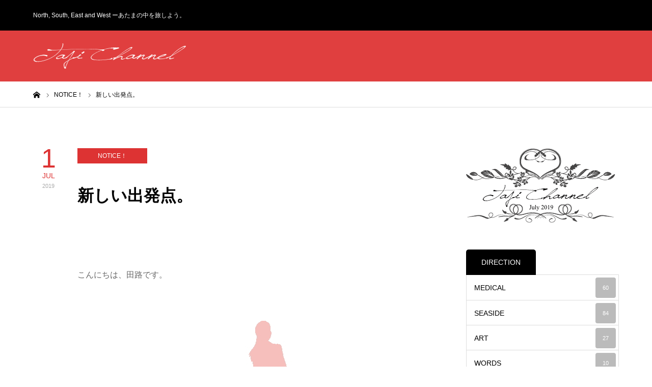

--- FILE ---
content_type: text/html; charset=UTF-8
request_url: https://tajichan.net/notice/hello-world/
body_size: 18296
content:
<!DOCTYPE html>
<html class="pc" lang="ja">
<head prefix="og: https://ogp.me/ns# fb: https://ogp.me/ns/fb#">
<meta charset="UTF-8">
<!--[if IE]><meta http-equiv="X-UA-Compatible" content="IE=edge"><![endif]-->
<meta name="viewport" content="width=device-width">
<title>こんにちは、田路です。</title>
<meta name="description" content="こんにちは、田路です。あたまの中にある地図を、Web上に描いていこうかなと。ゴールはどこにもないけれど、心が指す方へ、行けるところまで。">
<meta property="og:type" content="article">
<meta property="og:url" content="https://tajichan.net/notice/hello-world/">
<meta property="og:title" content="新しい出発点。 &#8211; Taji Channel">
<meta property="og:description" content="こんにちは、田路です。あたまの中にある地図を、Web上に描いていこうかなと。ゴールはどこにもないけれど、心が指す方へ、行けるところまで。">
<meta property="og:site_name" content="Taji Channel">
<meta property="og:image" content="https://tajichan.net/wp-content/uploads/2019/06/title2.jpg">
<meta property="og:image:secure_url" content="https://tajichan.net/wp-content/uploads/2019/06/title2.jpg"> 
<meta property="og:image:width" content="1350"> 
<meta property="og:image:height" content="660">
<meta property="fb:app_id" content="100001372117037">
<meta name="twitter:card" content="summary">
<meta name="twitter:site" content="@tajichannel">
<meta name="twitter:creator" content="@tajichannel">
<meta name="twitter:title" content="新しい出発点。 &#8211; Taji Channel">
<meta property="twitter:description" content="こんにちは、田路です。あたまの中にある地図を、Web上に描いていこうかなと。ゴールはどこにもないけれど、心が指す方へ、行けるところまで。">
<meta name="twitter:image:src" content="https://tajichan.net/wp-content/uploads/2019/06/title2-400x400.jpg">
<link rel="pingback" href="https://tajichan.net/xmlrpc.php">
<meta name='robots' content='max-image-preview:large' />
<meta property="og:type" content="article">
<meta property="og:url" content="https://tajichan.net/notice/hello-world/">
<meta property="og:title" content="新しい出発点。 &#8211; Taji Channel">
<meta property="og:description" content="こんにちは、田路です。あたまの中にある地図を、Web上に描いていこうかなと。ゴールはどこにもないけれど、心が指す方へ、行けるところまで。">
<meta property="og:site_name" content="Taji Channel">
<meta property="og:image" content="https://tajichan.net/wp-content/uploads/2019/06/title2.jpg">
<meta property="og:image:secure_url" content="https://tajichan.net/wp-content/uploads/2019/06/title2.jpg"> 
<meta property="og:image:width" content="1350"> 
<meta property="og:image:height" content="660">
<meta property="fb:app_id" content="100001372117037">
<meta name="twitter:card" content="summary">
<meta name="twitter:site" content="@tajichannel">
<meta name="twitter:creator" content="@tajichannel">
<meta name="twitter:title" content="新しい出発点。 &#8211; Taji Channel">
<meta property="twitter:description" content="こんにちは、田路です。あたまの中にある地図を、Web上に描いていこうかなと。ゴールはどこにもないけれど、心が指す方へ、行けるところまで。">
<meta name="twitter:image:src" content="https://tajichan.net/wp-content/uploads/2019/06/title2-400x400.jpg">
<link rel="alternate" type="application/rss+xml" title="Taji Channel &raquo; フィード" href="https://tajichan.net/feed/" />
<link rel="alternate" type="application/rss+xml" title="Taji Channel &raquo; コメントフィード" href="https://tajichan.net/comments/feed/" />
<link rel="alternate" type="application/rss+xml" title="Taji Channel &raquo; 新しい出発点。 のコメントのフィード" href="https://tajichan.net/notice/hello-world/feed/" />
<link rel="alternate" title="oEmbed (JSON)" type="application/json+oembed" href="https://tajichan.net/wp-json/oembed/1.0/embed?url=https%3A%2F%2Ftajichan.net%2Fnotice%2Fhello-world%2F" />
<link rel="alternate" title="oEmbed (XML)" type="text/xml+oembed" href="https://tajichan.net/wp-json/oembed/1.0/embed?url=https%3A%2F%2Ftajichan.net%2Fnotice%2Fhello-world%2F&#038;format=xml" />
<link rel="preconnect" href="https://fonts.googleapis.com">
<link rel="preconnect" href="https://fonts.gstatic.com" crossorigin>
<link href="https://fonts.googleapis.com/css2?family=Noto+Sans+JP:wght@400;600" rel="stylesheet">
<style id='wp-img-auto-sizes-contain-inline-css' type='text/css'>
img:is([sizes=auto i],[sizes^="auto," i]){contain-intrinsic-size:3000px 1500px}
/*# sourceURL=wp-img-auto-sizes-contain-inline-css */
</style>
<link rel='stylesheet' id='style-css' href='https://tajichan.net/wp-content/themes/zero_tcd055/style.css?ver=2.0' type='text/css' media='all' />
<style id='wp-emoji-styles-inline-css' type='text/css'>

	img.wp-smiley, img.emoji {
		display: inline !important;
		border: none !important;
		box-shadow: none !important;
		height: 1em !important;
		width: 1em !important;
		margin: 0 0.07em !important;
		vertical-align: -0.1em !important;
		background: none !important;
		padding: 0 !important;
	}
/*# sourceURL=wp-emoji-styles-inline-css */
</style>
<style id='wp-block-library-inline-css' type='text/css'>
:root{--wp-block-synced-color:#7a00df;--wp-block-synced-color--rgb:122,0,223;--wp-bound-block-color:var(--wp-block-synced-color);--wp-editor-canvas-background:#ddd;--wp-admin-theme-color:#007cba;--wp-admin-theme-color--rgb:0,124,186;--wp-admin-theme-color-darker-10:#006ba1;--wp-admin-theme-color-darker-10--rgb:0,107,160.5;--wp-admin-theme-color-darker-20:#005a87;--wp-admin-theme-color-darker-20--rgb:0,90,135;--wp-admin-border-width-focus:2px}@media (min-resolution:192dpi){:root{--wp-admin-border-width-focus:1.5px}}.wp-element-button{cursor:pointer}:root .has-very-light-gray-background-color{background-color:#eee}:root .has-very-dark-gray-background-color{background-color:#313131}:root .has-very-light-gray-color{color:#eee}:root .has-very-dark-gray-color{color:#313131}:root .has-vivid-green-cyan-to-vivid-cyan-blue-gradient-background{background:linear-gradient(135deg,#00d084,#0693e3)}:root .has-purple-crush-gradient-background{background:linear-gradient(135deg,#34e2e4,#4721fb 50%,#ab1dfe)}:root .has-hazy-dawn-gradient-background{background:linear-gradient(135deg,#faaca8,#dad0ec)}:root .has-subdued-olive-gradient-background{background:linear-gradient(135deg,#fafae1,#67a671)}:root .has-atomic-cream-gradient-background{background:linear-gradient(135deg,#fdd79a,#004a59)}:root .has-nightshade-gradient-background{background:linear-gradient(135deg,#330968,#31cdcf)}:root .has-midnight-gradient-background{background:linear-gradient(135deg,#020381,#2874fc)}:root{--wp--preset--font-size--normal:16px;--wp--preset--font-size--huge:42px}.has-regular-font-size{font-size:1em}.has-larger-font-size{font-size:2.625em}.has-normal-font-size{font-size:var(--wp--preset--font-size--normal)}.has-huge-font-size{font-size:var(--wp--preset--font-size--huge)}.has-text-align-center{text-align:center}.has-text-align-left{text-align:left}.has-text-align-right{text-align:right}.has-fit-text{white-space:nowrap!important}#end-resizable-editor-section{display:none}.aligncenter{clear:both}.items-justified-left{justify-content:flex-start}.items-justified-center{justify-content:center}.items-justified-right{justify-content:flex-end}.items-justified-space-between{justify-content:space-between}.screen-reader-text{border:0;clip-path:inset(50%);height:1px;margin:-1px;overflow:hidden;padding:0;position:absolute;width:1px;word-wrap:normal!important}.screen-reader-text:focus{background-color:#ddd;clip-path:none;color:#444;display:block;font-size:1em;height:auto;left:5px;line-height:normal;padding:15px 23px 14px;text-decoration:none;top:5px;width:auto;z-index:100000}html :where(.has-border-color){border-style:solid}html :where([style*=border-top-color]){border-top-style:solid}html :where([style*=border-right-color]){border-right-style:solid}html :where([style*=border-bottom-color]){border-bottom-style:solid}html :where([style*=border-left-color]){border-left-style:solid}html :where([style*=border-width]){border-style:solid}html :where([style*=border-top-width]){border-top-style:solid}html :where([style*=border-right-width]){border-right-style:solid}html :where([style*=border-bottom-width]){border-bottom-style:solid}html :where([style*=border-left-width]){border-left-style:solid}html :where(img[class*=wp-image-]){height:auto;max-width:100%}:where(figure){margin:0 0 1em}html :where(.is-position-sticky){--wp-admin--admin-bar--position-offset:var(--wp-admin--admin-bar--height,0px)}@media screen and (max-width:600px){html :where(.is-position-sticky){--wp-admin--admin-bar--position-offset:0px}}

/*# sourceURL=wp-block-library-inline-css */
</style><style id='wp-block-image-inline-css' type='text/css'>
.wp-block-image>a,.wp-block-image>figure>a{display:inline-block}.wp-block-image img{box-sizing:border-box;height:auto;max-width:100%;vertical-align:bottom}@media not (prefers-reduced-motion){.wp-block-image img.hide{visibility:hidden}.wp-block-image img.show{animation:show-content-image .4s}}.wp-block-image[style*=border-radius] img,.wp-block-image[style*=border-radius]>a{border-radius:inherit}.wp-block-image.has-custom-border img{box-sizing:border-box}.wp-block-image.aligncenter{text-align:center}.wp-block-image.alignfull>a,.wp-block-image.alignwide>a{width:100%}.wp-block-image.alignfull img,.wp-block-image.alignwide img{height:auto;width:100%}.wp-block-image .aligncenter,.wp-block-image .alignleft,.wp-block-image .alignright,.wp-block-image.aligncenter,.wp-block-image.alignleft,.wp-block-image.alignright{display:table}.wp-block-image .aligncenter>figcaption,.wp-block-image .alignleft>figcaption,.wp-block-image .alignright>figcaption,.wp-block-image.aligncenter>figcaption,.wp-block-image.alignleft>figcaption,.wp-block-image.alignright>figcaption{caption-side:bottom;display:table-caption}.wp-block-image .alignleft{float:left;margin:.5em 1em .5em 0}.wp-block-image .alignright{float:right;margin:.5em 0 .5em 1em}.wp-block-image .aligncenter{margin-left:auto;margin-right:auto}.wp-block-image :where(figcaption){margin-bottom:1em;margin-top:.5em}.wp-block-image.is-style-circle-mask img{border-radius:9999px}@supports ((-webkit-mask-image:none) or (mask-image:none)) or (-webkit-mask-image:none){.wp-block-image.is-style-circle-mask img{border-radius:0;-webkit-mask-image:url('data:image/svg+xml;utf8,<svg viewBox="0 0 100 100" xmlns="http://www.w3.org/2000/svg"><circle cx="50" cy="50" r="50"/></svg>');mask-image:url('data:image/svg+xml;utf8,<svg viewBox="0 0 100 100" xmlns="http://www.w3.org/2000/svg"><circle cx="50" cy="50" r="50"/></svg>');mask-mode:alpha;-webkit-mask-position:center;mask-position:center;-webkit-mask-repeat:no-repeat;mask-repeat:no-repeat;-webkit-mask-size:contain;mask-size:contain}}:root :where(.wp-block-image.is-style-rounded img,.wp-block-image .is-style-rounded img){border-radius:9999px}.wp-block-image figure{margin:0}.wp-lightbox-container{display:flex;flex-direction:column;position:relative}.wp-lightbox-container img{cursor:zoom-in}.wp-lightbox-container img:hover+button{opacity:1}.wp-lightbox-container button{align-items:center;backdrop-filter:blur(16px) saturate(180%);background-color:#5a5a5a40;border:none;border-radius:4px;cursor:zoom-in;display:flex;height:20px;justify-content:center;opacity:0;padding:0;position:absolute;right:16px;text-align:center;top:16px;width:20px;z-index:100}@media not (prefers-reduced-motion){.wp-lightbox-container button{transition:opacity .2s ease}}.wp-lightbox-container button:focus-visible{outline:3px auto #5a5a5a40;outline:3px auto -webkit-focus-ring-color;outline-offset:3px}.wp-lightbox-container button:hover{cursor:pointer;opacity:1}.wp-lightbox-container button:focus{opacity:1}.wp-lightbox-container button:focus,.wp-lightbox-container button:hover,.wp-lightbox-container button:not(:hover):not(:active):not(.has-background){background-color:#5a5a5a40;border:none}.wp-lightbox-overlay{box-sizing:border-box;cursor:zoom-out;height:100vh;left:0;overflow:hidden;position:fixed;top:0;visibility:hidden;width:100%;z-index:100000}.wp-lightbox-overlay .close-button{align-items:center;cursor:pointer;display:flex;justify-content:center;min-height:40px;min-width:40px;padding:0;position:absolute;right:calc(env(safe-area-inset-right) + 16px);top:calc(env(safe-area-inset-top) + 16px);z-index:5000000}.wp-lightbox-overlay .close-button:focus,.wp-lightbox-overlay .close-button:hover,.wp-lightbox-overlay .close-button:not(:hover):not(:active):not(.has-background){background:none;border:none}.wp-lightbox-overlay .lightbox-image-container{height:var(--wp--lightbox-container-height);left:50%;overflow:hidden;position:absolute;top:50%;transform:translate(-50%,-50%);transform-origin:top left;width:var(--wp--lightbox-container-width);z-index:9999999999}.wp-lightbox-overlay .wp-block-image{align-items:center;box-sizing:border-box;display:flex;height:100%;justify-content:center;margin:0;position:relative;transform-origin:0 0;width:100%;z-index:3000000}.wp-lightbox-overlay .wp-block-image img{height:var(--wp--lightbox-image-height);min-height:var(--wp--lightbox-image-height);min-width:var(--wp--lightbox-image-width);width:var(--wp--lightbox-image-width)}.wp-lightbox-overlay .wp-block-image figcaption{display:none}.wp-lightbox-overlay button{background:none;border:none}.wp-lightbox-overlay .scrim{background-color:#fff;height:100%;opacity:.9;position:absolute;width:100%;z-index:2000000}.wp-lightbox-overlay.active{visibility:visible}@media not (prefers-reduced-motion){.wp-lightbox-overlay.active{animation:turn-on-visibility .25s both}.wp-lightbox-overlay.active img{animation:turn-on-visibility .35s both}.wp-lightbox-overlay.show-closing-animation:not(.active){animation:turn-off-visibility .35s both}.wp-lightbox-overlay.show-closing-animation:not(.active) img{animation:turn-off-visibility .25s both}.wp-lightbox-overlay.zoom.active{animation:none;opacity:1;visibility:visible}.wp-lightbox-overlay.zoom.active .lightbox-image-container{animation:lightbox-zoom-in .4s}.wp-lightbox-overlay.zoom.active .lightbox-image-container img{animation:none}.wp-lightbox-overlay.zoom.active .scrim{animation:turn-on-visibility .4s forwards}.wp-lightbox-overlay.zoom.show-closing-animation:not(.active){animation:none}.wp-lightbox-overlay.zoom.show-closing-animation:not(.active) .lightbox-image-container{animation:lightbox-zoom-out .4s}.wp-lightbox-overlay.zoom.show-closing-animation:not(.active) .lightbox-image-container img{animation:none}.wp-lightbox-overlay.zoom.show-closing-animation:not(.active) .scrim{animation:turn-off-visibility .4s forwards}}@keyframes show-content-image{0%{visibility:hidden}99%{visibility:hidden}to{visibility:visible}}@keyframes turn-on-visibility{0%{opacity:0}to{opacity:1}}@keyframes turn-off-visibility{0%{opacity:1;visibility:visible}99%{opacity:0;visibility:visible}to{opacity:0;visibility:hidden}}@keyframes lightbox-zoom-in{0%{transform:translate(calc((-100vw + var(--wp--lightbox-scrollbar-width))/2 + var(--wp--lightbox-initial-left-position)),calc(-50vh + var(--wp--lightbox-initial-top-position))) scale(var(--wp--lightbox-scale))}to{transform:translate(-50%,-50%) scale(1)}}@keyframes lightbox-zoom-out{0%{transform:translate(-50%,-50%) scale(1);visibility:visible}99%{visibility:visible}to{transform:translate(calc((-100vw + var(--wp--lightbox-scrollbar-width))/2 + var(--wp--lightbox-initial-left-position)),calc(-50vh + var(--wp--lightbox-initial-top-position))) scale(var(--wp--lightbox-scale));visibility:hidden}}
/*# sourceURL=https://tajichan.net/wp-includes/blocks/image/style.min.css */
</style>
<style id='wp-block-paragraph-inline-css' type='text/css'>
.is-small-text{font-size:.875em}.is-regular-text{font-size:1em}.is-large-text{font-size:2.25em}.is-larger-text{font-size:3em}.has-drop-cap:not(:focus):first-letter{float:left;font-size:8.4em;font-style:normal;font-weight:100;line-height:.68;margin:.05em .1em 0 0;text-transform:uppercase}body.rtl .has-drop-cap:not(:focus):first-letter{float:none;margin-left:.1em}p.has-drop-cap.has-background{overflow:hidden}:root :where(p.has-background){padding:1.25em 2.375em}:where(p.has-text-color:not(.has-link-color)) a{color:inherit}p.has-text-align-left[style*="writing-mode:vertical-lr"],p.has-text-align-right[style*="writing-mode:vertical-rl"]{rotate:180deg}
/*# sourceURL=https://tajichan.net/wp-includes/blocks/paragraph/style.min.css */
</style>
<style id='global-styles-inline-css' type='text/css'>
:root{--wp--preset--aspect-ratio--square: 1;--wp--preset--aspect-ratio--4-3: 4/3;--wp--preset--aspect-ratio--3-4: 3/4;--wp--preset--aspect-ratio--3-2: 3/2;--wp--preset--aspect-ratio--2-3: 2/3;--wp--preset--aspect-ratio--16-9: 16/9;--wp--preset--aspect-ratio--9-16: 9/16;--wp--preset--color--black: #000000;--wp--preset--color--cyan-bluish-gray: #abb8c3;--wp--preset--color--white: #ffffff;--wp--preset--color--pale-pink: #f78da7;--wp--preset--color--vivid-red: #cf2e2e;--wp--preset--color--luminous-vivid-orange: #ff6900;--wp--preset--color--luminous-vivid-amber: #fcb900;--wp--preset--color--light-green-cyan: #7bdcb5;--wp--preset--color--vivid-green-cyan: #00d084;--wp--preset--color--pale-cyan-blue: #8ed1fc;--wp--preset--color--vivid-cyan-blue: #0693e3;--wp--preset--color--vivid-purple: #9b51e0;--wp--preset--gradient--vivid-cyan-blue-to-vivid-purple: linear-gradient(135deg,rgb(6,147,227) 0%,rgb(155,81,224) 100%);--wp--preset--gradient--light-green-cyan-to-vivid-green-cyan: linear-gradient(135deg,rgb(122,220,180) 0%,rgb(0,208,130) 100%);--wp--preset--gradient--luminous-vivid-amber-to-luminous-vivid-orange: linear-gradient(135deg,rgb(252,185,0) 0%,rgb(255,105,0) 100%);--wp--preset--gradient--luminous-vivid-orange-to-vivid-red: linear-gradient(135deg,rgb(255,105,0) 0%,rgb(207,46,46) 100%);--wp--preset--gradient--very-light-gray-to-cyan-bluish-gray: linear-gradient(135deg,rgb(238,238,238) 0%,rgb(169,184,195) 100%);--wp--preset--gradient--cool-to-warm-spectrum: linear-gradient(135deg,rgb(74,234,220) 0%,rgb(151,120,209) 20%,rgb(207,42,186) 40%,rgb(238,44,130) 60%,rgb(251,105,98) 80%,rgb(254,248,76) 100%);--wp--preset--gradient--blush-light-purple: linear-gradient(135deg,rgb(255,206,236) 0%,rgb(152,150,240) 100%);--wp--preset--gradient--blush-bordeaux: linear-gradient(135deg,rgb(254,205,165) 0%,rgb(254,45,45) 50%,rgb(107,0,62) 100%);--wp--preset--gradient--luminous-dusk: linear-gradient(135deg,rgb(255,203,112) 0%,rgb(199,81,192) 50%,rgb(65,88,208) 100%);--wp--preset--gradient--pale-ocean: linear-gradient(135deg,rgb(255,245,203) 0%,rgb(182,227,212) 50%,rgb(51,167,181) 100%);--wp--preset--gradient--electric-grass: linear-gradient(135deg,rgb(202,248,128) 0%,rgb(113,206,126) 100%);--wp--preset--gradient--midnight: linear-gradient(135deg,rgb(2,3,129) 0%,rgb(40,116,252) 100%);--wp--preset--font-size--small: 13px;--wp--preset--font-size--medium: 20px;--wp--preset--font-size--large: 36px;--wp--preset--font-size--x-large: 42px;--wp--preset--spacing--20: 0.44rem;--wp--preset--spacing--30: 0.67rem;--wp--preset--spacing--40: 1rem;--wp--preset--spacing--50: 1.5rem;--wp--preset--spacing--60: 2.25rem;--wp--preset--spacing--70: 3.38rem;--wp--preset--spacing--80: 5.06rem;--wp--preset--shadow--natural: 6px 6px 9px rgba(0, 0, 0, 0.2);--wp--preset--shadow--deep: 12px 12px 50px rgba(0, 0, 0, 0.4);--wp--preset--shadow--sharp: 6px 6px 0px rgba(0, 0, 0, 0.2);--wp--preset--shadow--outlined: 6px 6px 0px -3px rgb(255, 255, 255), 6px 6px rgb(0, 0, 0);--wp--preset--shadow--crisp: 6px 6px 0px rgb(0, 0, 0);}:where(.is-layout-flex){gap: 0.5em;}:where(.is-layout-grid){gap: 0.5em;}body .is-layout-flex{display: flex;}.is-layout-flex{flex-wrap: wrap;align-items: center;}.is-layout-flex > :is(*, div){margin: 0;}body .is-layout-grid{display: grid;}.is-layout-grid > :is(*, div){margin: 0;}:where(.wp-block-columns.is-layout-flex){gap: 2em;}:where(.wp-block-columns.is-layout-grid){gap: 2em;}:where(.wp-block-post-template.is-layout-flex){gap: 1.25em;}:where(.wp-block-post-template.is-layout-grid){gap: 1.25em;}.has-black-color{color: var(--wp--preset--color--black) !important;}.has-cyan-bluish-gray-color{color: var(--wp--preset--color--cyan-bluish-gray) !important;}.has-white-color{color: var(--wp--preset--color--white) !important;}.has-pale-pink-color{color: var(--wp--preset--color--pale-pink) !important;}.has-vivid-red-color{color: var(--wp--preset--color--vivid-red) !important;}.has-luminous-vivid-orange-color{color: var(--wp--preset--color--luminous-vivid-orange) !important;}.has-luminous-vivid-amber-color{color: var(--wp--preset--color--luminous-vivid-amber) !important;}.has-light-green-cyan-color{color: var(--wp--preset--color--light-green-cyan) !important;}.has-vivid-green-cyan-color{color: var(--wp--preset--color--vivid-green-cyan) !important;}.has-pale-cyan-blue-color{color: var(--wp--preset--color--pale-cyan-blue) !important;}.has-vivid-cyan-blue-color{color: var(--wp--preset--color--vivid-cyan-blue) !important;}.has-vivid-purple-color{color: var(--wp--preset--color--vivid-purple) !important;}.has-black-background-color{background-color: var(--wp--preset--color--black) !important;}.has-cyan-bluish-gray-background-color{background-color: var(--wp--preset--color--cyan-bluish-gray) !important;}.has-white-background-color{background-color: var(--wp--preset--color--white) !important;}.has-pale-pink-background-color{background-color: var(--wp--preset--color--pale-pink) !important;}.has-vivid-red-background-color{background-color: var(--wp--preset--color--vivid-red) !important;}.has-luminous-vivid-orange-background-color{background-color: var(--wp--preset--color--luminous-vivid-orange) !important;}.has-luminous-vivid-amber-background-color{background-color: var(--wp--preset--color--luminous-vivid-amber) !important;}.has-light-green-cyan-background-color{background-color: var(--wp--preset--color--light-green-cyan) !important;}.has-vivid-green-cyan-background-color{background-color: var(--wp--preset--color--vivid-green-cyan) !important;}.has-pale-cyan-blue-background-color{background-color: var(--wp--preset--color--pale-cyan-blue) !important;}.has-vivid-cyan-blue-background-color{background-color: var(--wp--preset--color--vivid-cyan-blue) !important;}.has-vivid-purple-background-color{background-color: var(--wp--preset--color--vivid-purple) !important;}.has-black-border-color{border-color: var(--wp--preset--color--black) !important;}.has-cyan-bluish-gray-border-color{border-color: var(--wp--preset--color--cyan-bluish-gray) !important;}.has-white-border-color{border-color: var(--wp--preset--color--white) !important;}.has-pale-pink-border-color{border-color: var(--wp--preset--color--pale-pink) !important;}.has-vivid-red-border-color{border-color: var(--wp--preset--color--vivid-red) !important;}.has-luminous-vivid-orange-border-color{border-color: var(--wp--preset--color--luminous-vivid-orange) !important;}.has-luminous-vivid-amber-border-color{border-color: var(--wp--preset--color--luminous-vivid-amber) !important;}.has-light-green-cyan-border-color{border-color: var(--wp--preset--color--light-green-cyan) !important;}.has-vivid-green-cyan-border-color{border-color: var(--wp--preset--color--vivid-green-cyan) !important;}.has-pale-cyan-blue-border-color{border-color: var(--wp--preset--color--pale-cyan-blue) !important;}.has-vivid-cyan-blue-border-color{border-color: var(--wp--preset--color--vivid-cyan-blue) !important;}.has-vivid-purple-border-color{border-color: var(--wp--preset--color--vivid-purple) !important;}.has-vivid-cyan-blue-to-vivid-purple-gradient-background{background: var(--wp--preset--gradient--vivid-cyan-blue-to-vivid-purple) !important;}.has-light-green-cyan-to-vivid-green-cyan-gradient-background{background: var(--wp--preset--gradient--light-green-cyan-to-vivid-green-cyan) !important;}.has-luminous-vivid-amber-to-luminous-vivid-orange-gradient-background{background: var(--wp--preset--gradient--luminous-vivid-amber-to-luminous-vivid-orange) !important;}.has-luminous-vivid-orange-to-vivid-red-gradient-background{background: var(--wp--preset--gradient--luminous-vivid-orange-to-vivid-red) !important;}.has-very-light-gray-to-cyan-bluish-gray-gradient-background{background: var(--wp--preset--gradient--very-light-gray-to-cyan-bluish-gray) !important;}.has-cool-to-warm-spectrum-gradient-background{background: var(--wp--preset--gradient--cool-to-warm-spectrum) !important;}.has-blush-light-purple-gradient-background{background: var(--wp--preset--gradient--blush-light-purple) !important;}.has-blush-bordeaux-gradient-background{background: var(--wp--preset--gradient--blush-bordeaux) !important;}.has-luminous-dusk-gradient-background{background: var(--wp--preset--gradient--luminous-dusk) !important;}.has-pale-ocean-gradient-background{background: var(--wp--preset--gradient--pale-ocean) !important;}.has-electric-grass-gradient-background{background: var(--wp--preset--gradient--electric-grass) !important;}.has-midnight-gradient-background{background: var(--wp--preset--gradient--midnight) !important;}.has-small-font-size{font-size: var(--wp--preset--font-size--small) !important;}.has-medium-font-size{font-size: var(--wp--preset--font-size--medium) !important;}.has-large-font-size{font-size: var(--wp--preset--font-size--large) !important;}.has-x-large-font-size{font-size: var(--wp--preset--font-size--x-large) !important;}
/*# sourceURL=global-styles-inline-css */
</style>

<style id='classic-theme-styles-inline-css' type='text/css'>
/*! This file is auto-generated */
.wp-block-button__link{color:#fff;background-color:#32373c;border-radius:9999px;box-shadow:none;text-decoration:none;padding:calc(.667em + 2px) calc(1.333em + 2px);font-size:1.125em}.wp-block-file__button{background:#32373c;color:#fff;text-decoration:none}
/*# sourceURL=/wp-includes/css/classic-themes.min.css */
</style>
<link rel='stylesheet' id='liquid-block-speech-css' href='https://tajichan.net/wp-content/plugins/liquid-speech-balloon/css/block.css?ver=6.9' type='text/css' media='all' />
<link rel='stylesheet' id='pz-linkcard-css-css' href='//tajichan.net/wp-content/uploads/pz-linkcard/style/style.css?ver=2.5.6.5.24' type='text/css' media='all' />
<style>:root {
  --tcd-font-type1: Arial,"Hiragino Sans","Yu Gothic Medium","Meiryo",sans-serif;
  --tcd-font-type2: "Times New Roman",Times,"Yu Mincho","游明朝","游明朝体","Hiragino Mincho Pro",serif;
  --tcd-font-type3: Palatino,"Yu Kyokasho","游教科書体","UD デジタル 教科書体 N","游明朝","游明朝体","Hiragino Mincho Pro","Meiryo",serif;
  --tcd-font-type-logo: "Noto Sans JP",sans-serif;
}</style>
<script type="text/javascript" src="https://tajichan.net/wp-includes/js/jquery/jquery.min.js?ver=3.7.1" id="jquery-core-js"></script>
<script type="text/javascript" src="https://tajichan.net/wp-includes/js/jquery/jquery-migrate.min.js?ver=3.4.1" id="jquery-migrate-js"></script>
<link rel="https://api.w.org/" href="https://tajichan.net/wp-json/" /><link rel="alternate" title="JSON" type="application/json" href="https://tajichan.net/wp-json/wp/v2/posts/1" /><link rel="canonical" href="https://tajichan.net/notice/hello-world/" />
<link rel='shortlink' href='https://tajichan.net/?p=1' />
<style type="text/css">.liquid-speech-balloon-00 .liquid-speech-balloon-avatar { background-image: url("http://tajichan.net/wp-content/uploads/2022/05/point.gif"); } .liquid-speech-balloon-01 .liquid-speech-balloon-avatar { background-image: url("http://tajichan.net/wp-content/uploads/2023/07/tommy2022.jpg"); } .liquid-speech-balloon-02 .liquid-speech-balloon-avatar { background-image: url("http://tajichan.net/wp-content/uploads/2023/02/guy.jpg"); } .liquid-speech-balloon-03 .liquid-speech-balloon-avatar { background-image: url("http://tajichan.net/wp-content/uploads/2023/03/2011portrait.jpg"); } .liquid-speech-balloon-04 .liquid-speech-balloon-avatar { background-image: url("http://tajichan.net/wp-content/uploads/2023/07/困る.jpg"); } .liquid-speech-balloon-05 .liquid-speech-balloon-avatar { background-image: url("http://tajichan.net/wp-content/uploads/2023/08/アメコミ号泣circle.gif"); } .liquid-speech-balloon-06 .liquid-speech-balloon-avatar { background-image: url("http://tajichan.net/wp-content/uploads/2023/09/meg2022aw.jpg"); } .liquid-speech-balloon-07 .liquid-speech-balloon-avatar { background-image: url("http://tajichan.net/wp-content/uploads/2023/10/スペインimage200.jpg"); } .liquid-speech-balloon-08 .liquid-speech-balloon-avatar { background-image: url("http://tajichan.net/wp-content/uploads/2023/11/Andrea.jpg"); } .liquid-speech-balloon-09 .liquid-speech-balloon-avatar { background-image: url("http://tajichan.net/wp-content/uploads/2024/10/マルタケ店長.gif"); } .liquid-speech-balloon-10 .liquid-speech-balloon-avatar { background-image: url("http://tajichan.net/wp-content/uploads/2025/02/アメコミohmygod_r.gif"); } .liquid-speech-balloon-11 .liquid-speech-balloon-avatar { background-image: url("http://tajichan.net/wp-content/uploads/2025/03/image.png"); } .liquid-speech-balloon-12 .liquid-speech-balloon-avatar { background-image: url("http://tajichan.net/wp-content/uploads/2025/05/Hawaiian.gif"); } .liquid-speech-balloon-01 .liquid-speech-balloon-avatar::after { content: "Tommy"; } .liquid-speech-balloon-06 .liquid-speech-balloon-avatar::after { content: "Meg"; } .liquid-speech-balloon-08 .liquid-speech-balloon-avatar::after { content: "Andrea"; } .liquid-speech-balloon-09 .liquid-speech-balloon-avatar::after { content: "店長"; } .liquid-speech-balloon-11 .liquid-speech-balloon-avatar::after { content: "MAX"; } .liquid-speech-balloon-12 .liquid-speech-balloon-avatar::after { content: "おねえさん"; } </style>

<link rel="stylesheet" href="https://tajichan.net/wp-content/themes/zero_tcd055/css/design-plus.css?ver=2.0">
<link rel="stylesheet" href="https://tajichan.net/wp-content/themes/zero_tcd055/css/sns-botton.css?ver=2.0">
<link rel="stylesheet" media="screen and (max-width:1190px)" href="https://tajichan.net/wp-content/themes/zero_tcd055/css/responsive.css?ver=2.0">
<link rel="stylesheet" media="screen and (max-width:1190px)" href="https://tajichan.net/wp-content/themes/zero_tcd055/css/footer-bar.css?ver=2.0">

<script src="https://tajichan.net/wp-content/themes/zero_tcd055/js/jquery.easing.1.4.js?ver=2.0"></script>
<script src="https://tajichan.net/wp-content/themes/zero_tcd055/js/jscript.js?ver=2.0"></script>
<script src="https://tajichan.net/wp-content/themes/zero_tcd055/js/comment.js?ver=2.0"></script>
<script src="https://tajichan.net/wp-content/themes/zero_tcd055/js/footer-bar.js?ver=2.0"></script>


<style type="text/css">

body, input, textarea { font-family: var(--tcd-font-type1); }

.rich_font { font-family: var(--tcd-font-type1); }

.rich_font_logo { font-family: var(--tcd-font-type-logo); font-weight: bold !important;}

.post_list .post_date, #post_date, #related_post .post_date { font-family: var(--tcd-font-type1); }


#header_image_for_404 .headline { font-family: var(--tcd-font-type3); }




#post_title { font-size:32px; color:#000000; }
.post_content { font-size:16px; color:#666666; }

.mobile #post_title { font-size:30px; }
.mobile .post_content { font-size:14px; }

body.page .post_content { font-size:14px; color:#666666; }
#page_title { font-size:24px; color:#000000; }
#page_title span { font-size:16px; color:#666666; }

.mobile body.page .post_content { font-size:14px; }
.mobile #page_title { font-size:20px; }
.mobile #page_title span { font-size:14px; }

#archive_page_header #page_title { font-size:26px; color:#000000; }
#archive_page_header .desc { font-size:14px; color:#666666; }

.mobile #archive_page_header #page_title { font-size:20px; }
.mobile #archive_page_header .desc { font-size:13px; }

.c-pw__btn { background: #e03f3f; }
.post_content a, .post_content a:hover, .custom-html-widget a, .custom-html-widget a:hover { color: #e03f3f; }


.item_cat_id_52 .post_date, .item_cat_id_52 .view:before, .related_item_cat_id_52 .post_date { color:#dd3333; }
.item_cat_id_52 .category a { background-color:#dd3333; }
.item_cat_id_52 .category a:hover { background-color:#dd0000; }
.item_cat_id_32 .post_date, .item_cat_id_32 .view:before, .related_item_cat_id_32 .post_date { color:#f4636b; }
.item_cat_id_32 .category a { background-color:#f4636b; }
.item_cat_id_32 .category a:hover { background-color:#d64e56; }
.item_cat_id_65 .post_date, .item_cat_id_65 .view:before, .related_item_cat_id_65 .post_date { color:#f7bfbc; }
.item_cat_id_65 .category a { background-color:#f7bfbc; }
.item_cat_id_65 .category a:hover { background-color:#d6a0a0; }
.item_cat_id_16 .post_date, .item_cat_id_16 .view:before, .related_item_cat_id_16 .post_date { color:#58d2d6; }
.item_cat_id_16 .category a { background-color:#58d2d6; }
.item_cat_id_16 .category a:hover { background-color:#44b3b7; }
.item_cat_id_91 .post_date, .item_cat_id_91 .view:before, .related_item_cat_id_91 .post_date { color:#6e1211; }
.item_cat_id_91 .category a { background-color:#6e1211; }
.item_cat_id_91 .category a:hover { background-color:#590404; }
.item_cat_id_39 .post_date, .item_cat_id_39 .view:before, .related_item_cat_id_39 .post_date { color:#0d3d3a; }
.item_cat_id_39 .category a { background-color:#0d3d3a; }
.item_cat_id_39 .category a:hover { background-color:#022927; }
.item_cat_id_40 .post_date, .item_cat_id_40 .view:before, .related_item_cat_id_40 .post_date { color:#0d3d3a; }
.item_cat_id_40 .category a { background-color:#0d3d3a; }
.item_cat_id_40 .category a:hover { background-color:#022927; }
.item_cat_id_30 .post_date, .item_cat_id_30 .view:before, .related_item_cat_id_30 .post_date { color:#f4636b; }
.item_cat_id_30 .category a { background-color:#f4636b; }
.item_cat_id_30 .category a:hover { background-color:#d64e56; }
.item_cat_id_64 .post_date, .item_cat_id_64 .view:before, .related_item_cat_id_64 .post_date { color:#f7bfbc; }
.item_cat_id_64 .category a { background-color:#f7bfbc; }
.item_cat_id_64 .category a:hover { background-color:#d6a0a0; }
.item_cat_id_17 .post_date, .item_cat_id_17 .view:before, .related_item_cat_id_17 .post_date { color:#58d2d6; }
.item_cat_id_17 .category a { background-color:#58d2d6; }
.item_cat_id_17 .category a:hover { background-color:#44b3b7; }
.item_cat_id_37 .post_date, .item_cat_id_37 .view:before, .related_item_cat_id_37 .post_date { color:#6e1211; }
.item_cat_id_37 .category a { background-color:#6e1211; }
.item_cat_id_37 .category a:hover { background-color:#590404; }
.item_cat_id_25 .post_date, .item_cat_id_25 .view:before, .related_item_cat_id_25 .post_date { color:#f4636b; }
.item_cat_id_25 .category a { background-color:#f4636b; }
.item_cat_id_25 .category a:hover { background-color:#d64e56; }
.item_cat_id_41 .post_date, .item_cat_id_41 .view:before, .related_item_cat_id_41 .post_date { color:#0d3d3a; }
.item_cat_id_41 .category a { background-color:#0d3d3a; }
.item_cat_id_41 .category a:hover { background-color:#022927; }
.item_cat_id_63 .post_date, .item_cat_id_63 .view:before, .related_item_cat_id_63 .post_date { color:#e03f3f; }
.item_cat_id_63 .category a { background-color:#e03f3f; }
.item_cat_id_63 .category a:hover { background-color:#b83333; }
.item_cat_id_66 .post_date, .item_cat_id_66 .view:before, .related_item_cat_id_66 .post_date { color:#f7bfbc; }
.item_cat_id_66 .category a { background-color:#f7bfbc; }
.item_cat_id_66 .category a:hover { background-color:#d6a0a0; }
.item_cat_id_20 .post_date, .item_cat_id_20 .view:before, .related_item_cat_id_20 .post_date { color:#6e1211; }
.item_cat_id_20 .category a { background-color:#6e1211; }
.item_cat_id_20 .category a:hover { background-color:#590404; }
.item_cat_id_38 .post_date, .item_cat_id_38 .view:before, .related_item_cat_id_38 .post_date { color:#58d2d6; }
.item_cat_id_38 .category a { background-color:#58d2d6; }
.item_cat_id_38 .category a:hover { background-color:#44b3b7; }
.item_cat_id_42 .post_date, .item_cat_id_42 .view:before, .related_item_cat_id_42 .post_date { color:#0d3d3a; }
.item_cat_id_42 .category a { background-color:#0d3d3a; }
.item_cat_id_42 .category a:hover { background-color:#022927; }
.item_cat_id_5 .post_date, .item_cat_id_5 .view:before, .related_item_cat_id_5 .post_date { color:#f4636b; }
.item_cat_id_5 .category a { background-color:#f4636b; }
.item_cat_id_5 .category a:hover { background-color:#d64e56; }
.item_cat_id_28 .post_date, .item_cat_id_28 .view:before, .related_item_cat_id_28 .post_date { color:#f4636b; }
.item_cat_id_28 .category a { background-color:#f4636b; }
.item_cat_id_28 .category a:hover { background-color:#e64e56; }
.item_cat_id_10 .post_date, .item_cat_id_10 .view:before, .related_item_cat_id_10 .post_date { color:#f7bfbc; }
.item_cat_id_10 .category a { background-color:#f7bfbc; }
.item_cat_id_10 .category a:hover { background-color:#d6a0a0; }
.item_cat_id_21 .post_date, .item_cat_id_21 .view:before, .related_item_cat_id_21 .post_date { color:#6e1211; }
.item_cat_id_21 .category a { background-color:#6e1211; }
.item_cat_id_21 .category a:hover { background-color:#590404; }
.item_cat_id_22 .post_date, .item_cat_id_22 .view:before, .related_item_cat_id_22 .post_date { color:#0d3d3a; }
.item_cat_id_22 .category a { background-color:#0d3d3a; }
.item_cat_id_22 .category a:hover { background-color:#022927; }
.item_cat_id_26 .post_date, .item_cat_id_26 .view:before, .related_item_cat_id_26 .post_date { color:#f4636b; }
.item_cat_id_26 .category a { background-color:#f4636b; }
.item_cat_id_26 .category a:hover { background-color:#d64e56; }
.item_cat_id_7 .post_date, .item_cat_id_7 .view:before, .related_item_cat_id_7 .post_date { color:#58d2d6; }
.item_cat_id_7 .category a { background-color:#58d2d6; }
.item_cat_id_7 .category a:hover { background-color:#44b3b7; }
.item_cat_id_344 .post_date, .item_cat_id_344 .view:before, .related_item_cat_id_344 .post_date { color:#6e1211; }
.item_cat_id_344 .category a { background-color:#6e1211; }
.item_cat_id_344 .category a:hover { background-color:#590404; }
.item_cat_id_362 .post_date, .item_cat_id_362 .view:before, .related_item_cat_id_362 .post_date { color:#f7bfbc; }
.item_cat_id_362 .category a { background-color:#f7bfbc; }
.item_cat_id_362 .category a:hover { background-color:#d6a0a0; }
.item_cat_id_44 .post_date, .item_cat_id_44 .view:before, .related_item_cat_id_44 .post_date { color:#6e1211; }
.item_cat_id_44 .category a { background-color:#6e1211; }
.item_cat_id_44 .category a:hover { background-color:#590404; }
.item_cat_id_29 .post_date, .item_cat_id_29 .view:before, .related_item_cat_id_29 .post_date { color:#f4636b; }
.item_cat_id_29 .category a { background-color:#f4636b; }
.item_cat_id_29 .category a:hover { background-color:#d64e56; }
.item_cat_id_9 .post_date, .item_cat_id_9 .view:before, .related_item_cat_id_9 .post_date { color:#0d3d3a; }
.item_cat_id_9 .category a { background-color:#0d3d3a; }
.item_cat_id_9 .category a:hover { background-color:#022927; }
.item_cat_id_11 .post_date, .item_cat_id_11 .view:before, .related_item_cat_id_11 .post_date { color:#74091a; }
.item_cat_id_11 .category a { background-color:#74091a; }
.item_cat_id_11 .category a:hover { background-color:#590404; }
.item_cat_id_19 .post_date, .item_cat_id_19 .view:before, .related_item_cat_id_19 .post_date { color:#6e1211; }
.item_cat_id_19 .category a { background-color:#6e1211; }
.item_cat_id_19 .category a:hover { background-color:#590404; }
.item_cat_id_27 .post_date, .item_cat_id_27 .view:before, .related_item_cat_id_27 .post_date { color:#f4636b; }
.item_cat_id_27 .category a { background-color:#f4636b; }
.item_cat_id_27 .category a:hover { background-color:#d64e56; }
.item_cat_id_45 .post_date, .item_cat_id_45 .view:before, .related_item_cat_id_45 .post_date { color:#0d3d3a; }
.item_cat_id_45 .category a { background-color:#0d3d3a; }
.item_cat_id_45 .category a:hover { background-color:#022927; }
.item_cat_id_8 .post_date, .item_cat_id_8 .view:before, .related_item_cat_id_8 .post_date { color:#0d3d3a; }
.item_cat_id_8 .category a { background-color:#0d3d3a; }
.item_cat_id_8 .category a:hover { background-color:#022927; }
.item_cat_id_4 .post_date, .item_cat_id_4 .view:before, .related_item_cat_id_4 .post_date { color:#f7bfbc; }
.item_cat_id_4 .category a { background-color:#f7bfbc; }
.item_cat_id_4 .category a:hover { background-color:#d6a0a0; }
.item_cat_id_31 .post_date, .item_cat_id_31 .view:before, .related_item_cat_id_31 .post_date { color:#f4636b; }
.item_cat_id_31 .category a { background-color:#f4636b; }
.item_cat_id_31 .category a:hover { background-color:#d64e56; }
.item_cat_id_67 .post_date, .item_cat_id_67 .view:before, .related_item_cat_id_67 .post_date { color:#f4636b; }
.item_cat_id_67 .category a { background-color:#f4636b; }
.item_cat_id_67 .category a:hover { background-color:#d64e56; }
.item_cat_id_36 .post_date, .item_cat_id_36 .view:before, .related_item_cat_id_36 .post_date { color:#f4636b; }
.item_cat_id_36 .category a { background-color:#f4636b; }
.item_cat_id_36 .category a:hover { background-color:#d64e56; }
.item_cat_id_35 .post_date, .item_cat_id_35 .view:before, .related_item_cat_id_35 .post_date { color:#f4636b; }
.item_cat_id_35 .category a { background-color:#f4636b; }
.item_cat_id_35 .category a:hover { background-color:#d64e56; }
.item_cat_id_33 .post_date, .item_cat_id_33 .view:before, .related_item_cat_id_33 .post_date { color:#f4636b; }
.item_cat_id_33 .category a { background-color:#f4636b; }
.item_cat_id_33 .category a:hover { background-color:#d64e56; }
.item_cat_id_34 .post_date, .item_cat_id_34 .view:before, .related_item_cat_id_34 .post_date { color:#f4636b; }
.item_cat_id_34 .category a { background-color:#f4636b; }
.item_cat_id_34 .category a:hover { background-color:#d64e56; }

a:hover, #blog_list .meta a:hover, #page_header .headline, .side_widget .styled_post_list1 .title:hover, .page_post_list .meta a:hover, .page_post_list .headline, .header_slider_button_prev:hover:before, .header_slider_button_next:hover:before, #post_meta_top .date span,
  .slider_main .caption .title a:hover, #comment_header ul li a:hover, #header_text .logo a:hover, #bread_crumb li.home a:hover:before, #bread_crumb li a:hover, #post_title_area .meta li a:hover
    { color: #e03f3f; }

.pc #header, .next_page_link a:hover, #archive_post_list_tab ol li:hover, .collapse_category_list li a:hover .count, .slick-arrow:hover, .pb_spec_table_button a:hover,
  #wp-calendar td a:hover, #wp-calendar #prev a:hover, #wp-calendar #next a:hover, .tcd_category_list li a:hover .count, #searchform .submit_button:hover,
    .pc #footer_bottom, .mobile #copyright, .mobile #header, #submit_comment:hover, #comment_header ul li a:hover, #previous_next_page a:hover, #post_pagination p, .page_navi span.current, #index_post_list_tab,
      .mobile #global_menu li a:hover, .mobile .home_menu:hover, .tcd_user_profile_widget .button a:hover, #return_top_mobile a:hover, #mobile_menu .close_button:hover, #p_readmore .button
        { background-color: #e03f3f !important; }

#archive_post_list_tab ol li:hover, #comment_textarea textarea:focus, #guest_info input:focus, #comment_header ul li a:hover, #comment_header ul li.comment_switch_active a, #comment_header #comment_closed p, #post_pagination p, .page_navi span.current
  { border-color: #e03f3f; }

.collapse_category_list li a:before { border-color: transparent transparent transparent #e03f3f; }

.slider_nav .swiper-slide-active, .slider_nav .swiper-slide:hover { box-shadow:inset 0 0 0 5px #e03f3f; }

.pc #global_menu > ul > li.active > a, .pc #global_menu a:hover, .pc #global_menu > ul > li.active > a, .pc #global_menu ul a:hover, .pc #global_menu > ul > li.current-menu-item > a,
  .mobile #menu_button:hover, #return_top a:hover, #post_pagination a:hover, .page_navi a:hover, #slide_menu a span.count, .tcdw_custom_drop_menu a:hover, #p_readmore .button:hover
    { background-color: #b83333 !important; }

#post_pagination a:hover, .page_navi a:hover, .tcdw_custom_drop_menu a:hover
  { border-color: #b83333 !important; }

.post_content a { color: #e03f3f; }

.no_header_content { background:rgba(224,63,63,0.8); }


.pc #global_menu ul ul a { background-color:#222222; color:#ffffff; }
.pc #global_menu ul ul a:hover { background-color:#b83333 !important; color:#ffffff !important; }

#header_category_menu { background-color:#222222; }
#header_category_menu a { color:#ffffff; }
#header_category_menu ul a:hover, #header_category_menu ul ul, #header_category_menu ul ul a, #header_category_menu li.has_child.active > a { background-color:#b83333; }

.pc .header_fix #header {
  background-color:rgba(224,63,63,1) !important;
}
.pc .header_fix #global_menu, .pc .header_fix #global_menu > ul > li { border-color:#b83333; }

.pc .header_fix #global_menu > ul > li > a { color:#FFFFFF !important; }
.pc .header_fix #global_menu a:hover, .pc .header_fix #global_menu > ul > li.active > a, .pc .header_fix #global_menu > ul > li.current-menu-item > a { background-color:#b83333 !important; }

.header_fix #header_category_menu { background-color:#222222; }
.header_fix #header_category_menu a { color:#ffffff; }
.header_fix #header_category_menu ul a:hover, .header_fix #header_category_menu ul ul, .header_fix #header_category_menu ul ul a, .header_fix #header_category_menu li.has_child.active > a { background-color:#b83333; }

.pc .header_fix #global_menu ul ul a { background-color:#222222 !important; color:#ffffff  !important; }
.pc .header_fix #global_menu ul ul a:hover { background-color:#b83333 !important; color:#ffffff !important; }

.header_fix #slide_menu a { color: #ffffff; }

#site_wrap { display:none; }
#site_loader_overlay {
  background: #fff;
  opacity: 1;
  position: fixed;
  top: 0px;
  left: 0px;
  width: 100%;
  height: 100%;
  width: 100vw;
  height: 100vh;
  z-index: 99999;
}
#site_loader_animation {
  width: 100%;
  min-width: 160px;
  font-size: 16px;
  text-align: center;
  position: fixed;
  top: 50%;
  left: 0;
  opacity: 0;
  -ms-filter: "progid:DXImageTransform.Microsoft.Alpha(Opacity=0)";
  filter: alpha(opacity=0);
  -webkit-animation: loading-dots-fadein .5s linear forwards;
  -moz-animation: loading-dots-fadein .5s linear forwards;
  -o-animation: loading-dots-fadein .5s linear forwards;
  -ms-animation: loading-dots-fadein .5s linear forwards;
  animation: loading-dots-fadein .5s linear forwards;
}
#site_loader_animation i {
  width: .5em;
  height: .5em;
  display: inline-block;
  vertical-align: middle;
  background: #e0e0e0;
  -webkit-border-radius: 50%;
  border-radius: 50%;
  margin: 0 .25em;
  background: #D80C49;
  -webkit-animation: loading-dots-middle-dots .5s linear infinite;
  -moz-animation: loading-dots-middle-dots .5s linear infinite;
  -ms-animation: loading-dots-middle-dots .5s linear infinite;
  -o-animation: loading-dots-middle-dots .5s linear infinite;
  animation: loading-dots-middle-dots .5s linear infinite;
}
#site_loader_animation i:first-child {
  -webkit-animation: loading-dots-first-dot .5s infinite;
  -moz-animation: loading-dots-first-dot .5s linear infinite;
  -ms-animation: loading-dots-first-dot .5s linear infinite;
  -o-animation: loading-dots-first-dot .5s linear infinite;
  animation: loading-dots-first-dot .5s linear infinite;
  -ms-filter: "progid:DXImageTransform.Microsoft.Alpha(Opacity=0)";
  opacity: 0;
  filter: alpha(opacity=0);
  -webkit-transform: translate(-1em);
  -moz-transform: translate(-1em);
  -ms-transform: translate(-1em);
  -o-transform: translate(-1em);
  transform: translate(-1em);
}
#site_loader_animation i:last-child {
  -webkit-animation: loading-dots-last-dot .5s linear infinite;
  -moz-animation: loading-dots-last-dot .5s linear infinite;
  -ms-animation: loading-dots-last-dot .5s linear infinite;
  -o-animation: loading-dots-last-dot .5s linear infinite;
  animation: loading-dots-last-dot .5s linear infinite;
}
@-webkit-keyframes loading-dots-fadein{100%{opacity:1;-ms-filter:none;filter:none}}
@-moz-keyframes loading-dots-fadein{100%{opacity:1;-ms-filter:none;filter:none}}
@-o-keyframes loading-dots-fadein{100%{opacity:1;-ms-filter:none;filter:none}}
@keyframes loading-dots-fadein{100%{opacity:1;-ms-filter:none;filter:none}}
@-webkit-keyframes loading-dots-first-dot{100%{-webkit-transform:translate(1em);-moz-transform:translate(1em);-o-transform:translate(1em);-ms-transform:translate(1em);transform:translate(1em);opacity:1;-ms-filter:none;filter:none}}
@-moz-keyframes loading-dots-first-dot{100%{-webkit-transform:translate(1em);-moz-transform:translate(1em);-o-transform:translate(1em);-ms-transform:translate(1em);transform:translate(1em);opacity:1;-ms-filter:none;filter:none}}
@-o-keyframes loading-dots-first-dot{100%{-webkit-transform:translate(1em);-moz-transform:translate(1em);-o-transform:translate(1em);-ms-transform:translate(1em);transform:translate(1em);opacity:1;-ms-filter:none;filter:none}}
@keyframes loading-dots-first-dot{100%{-webkit-transform:translate(1em);-moz-transform:translate(1em);-o-transform:translate(1em);-ms-transform:translate(1em);transform:translate(1em);opacity:1;-ms-filter:none;filter:none}}
@-webkit-keyframes loading-dots-middle-dots{100%{-webkit-transform:translate(1em);-moz-transform:translate(1em);-o-transform:translate(1em);-ms-transform:translate(1em);transform:translate(1em)}}
@-moz-keyframes loading-dots-middle-dots{100%{-webkit-transform:translate(1em);-moz-transform:translate(1em);-o-transform:translate(1em);-ms-transform:translate(1em);transform:translate(1em)}}
@-o-keyframes loading-dots-middle-dots{100%{-webkit-transform:translate(1em);-moz-transform:translate(1em);-o-transform:translate(1em);-ms-transform:translate(1em);transform:translate(1em)}}
@keyframes loading-dots-middle-dots{100%{-webkit-transform:translate(1em);-moz-transform:translate(1em);-o-transform:translate(1em);-ms-transform:translate(1em);transform:translate(1em)}}
@-webkit-keyframes loading-dots-last-dot{100%{-webkit-transform:translate(2em);-moz-transform:translate(2em);-o-transform:translate(2em);-ms-transform:translate(2em);transform:translate(2em);opacity:0;-ms-filter:"progid:DXImageTransform.Microsoft.Alpha(Opacity=0)";filter:alpha(opacity=0)}}
@-moz-keyframes loading-dots-last-dot{100%{-webkit-transform:translate(2em);-moz-transform:translate(2em);-o-transform:translate(2em);-ms-transform:translate(2em);transform:translate(2em);opacity:0;-ms-filter:"progid:DXImageTransform.Microsoft.Alpha(Opacity=0)";filter:alpha(opacity=0)}}
@-o-keyframes loading-dots-last-dot{100%{-webkit-transform:translate(2em);-moz-transform:translate(2em);-o-transform:translate(2em);-ms-transform:translate(2em);transform:translate(2em);opacity:0;-ms-filter:"progid:DXImageTransform.Microsoft.Alpha(Opacity=0)";filter:alpha(opacity=0)}}
@keyframes loading-dots-last-dot{100%{-webkit-transform:translate(2em);-moz-transform:translate(2em);-o-transform:translate(2em);-ms-transform:translate(2em);transform:translate(2em);opacity:0;-ms-filter:"progid:DXImageTransform.Microsoft.Alpha(Opacity=0)";filter:alpha(opacity=0)}}
@media only screen and (max-width: 767px) {
  #site_loader_animation i  { width: 0.25em; height: 0.25em; margin: 0 0.125em; }
}



</style>

<script type="text/javascript">
jQuery(document).ready(function($){

  $('#footer_slider').slick({
    dots: false,
    arrows: true,
    pauseOnHover: true,
    slidesToShow: 3,
    slidesToScroll: 1,
    adaptiveHeight: false,
    variableWidth: true,
    autoplay: true,
    easing: 'easeOutExpo',
    speed: 1000,
    autoplaySpeed: 5000,
    prevArrow : '<div class="slick-prev"><span>Prev</span></div>',
    nextArrow : '<div class="slick-next"><span>Next</span></div>',
    responsive: [
      {
        breakpoint: 1190,
        settings: { slidesToShow: 3, variableWidth: false, arrows: false }
      },
      {
        breakpoint: 850,
        settings: { slidesToShow: 2, variableWidth: false, arrows: false }
      },
      {
        breakpoint: 650,
        settings: { slidesToShow: 1, variableWidth: false, arrows: false }
      }
    ]
  });

});
</script>

<style type="text/css"></style><link rel="icon" href="https://tajichan.net/wp-content/uploads/2019/04/cropped-site_icon512multibold-1-32x32.gif" sizes="32x32" />
<link rel="icon" href="https://tajichan.net/wp-content/uploads/2019/04/cropped-site_icon512multibold-1-192x192.gif" sizes="192x192" />
<link rel="apple-touch-icon" href="https://tajichan.net/wp-content/uploads/2019/04/cropped-site_icon512multibold-1-180x180.gif" />
<meta name="msapplication-TileImage" content="https://tajichan.net/wp-content/uploads/2019/04/cropped-site_icon512multibold-1-270x270.gif" />
<link rel='stylesheet' id='slick-style-css' href='https://tajichan.net/wp-content/themes/zero_tcd055/js/slick.css?ver=1.0.0' type='text/css' media='all' />
</head>
<body id="body" class="wp-singular post-template-default single single-post postid-1 single-format-standard wp-embed-responsive wp-theme-zero_tcd055">

<div id="site_loader_overlay">
 <div id="site_loader_animation">
    <i></i><i></i><i></i><i></i>
   </div>
</div>
<div id="site_wrap">

<div id="container">

 <div id="header_top">
  <div id="header_top_inner">
   <p id="site_desc" style="font-size:12px;">North, South, East and West ーあたまの中を旅しよう。</p>     </div>
 </div><!-- END #header_top_wrap -->

 <div id="header">
  <div id="header_inner">
   <div id="logo_image">
 <div class="logo">
  <a href="https://tajichan.net/" title="Taji Channel">
      <img class="pc_logo_image" src="https://tajichan.net/wp-content/uploads/2019/04/サイトロゴ300_50.png?1768730214" alt="Taji Channel" title="Taji Channel" width="300" height="50" />
         <img class="mobile_logo_image" src="https://tajichan.net/wp-content/uploads/2019/04/サイトロゴ240_40.png?1768730214" alt="Taji Channel" title="Taji Channel" width="240" height="40" />
     </a>
 </div>
</div>
     </div><!-- END #header_inner -->
 </div><!-- END #header -->

 
 
 <div id="main_contents" class="clearfix">

<div id="bread_crumb">

<ul class="clearfix" itemscope itemtype="https://schema.org/BreadcrumbList">
 <li itemprop="itemListElement" itemscope itemtype="https://schema.org/ListItem" class="home"><a itemprop="item" href="https://tajichan.net/"><span itemprop="name">ホーム</span></a><meta itemprop="position" content="1"></li>
 <li itemprop="itemListElement" itemscope itemtype="https://schema.org/ListItem">
    <a itemprop="item" href="https://tajichan.net/category/notice/"><span itemprop="name">NOTICE！</span></a>
      <meta itemprop="position" content="2">
 </li>
 <li class="last" itemprop="itemListElement" itemscope itemtype="https://schema.org/ListItem"><span itemprop="name">新しい出発点。</span><meta itemprop="position" content="3"></li>
</ul>

</div>

<div id="main_col" class="clearfix">

 
 <div id="left_col" class="clearfix">

  <div class="item_cat_id_52"><p id="post_date" class="post_date"><time class="entry-date updated" datetime="2019-08-15T10:44:40+09:00"><span class="date">1</span><span class="month"><strong>JUL</strong></span><span class="year">2019</span></time></p></div>
  <div id="main_data">

   <article id="article">

        <ol class="clearfix item_cat_id_52" id="post_meta_top">
     <li class="category"><a href="https://tajichan.net/category/notice/">NOTICE！</a>
</li>         </ol>
    
    <h1 id="post_title" class="rich_font">新しい出発点。</h1>

    
    
    
    
    
    <div class="post_content clearfix">
     
<p><br><br>こんにちは、田路です。<br><br></p>



<div class="wp-block-image"><figure class="aligncenter is-resized"><img fetchpriority="high" decoding="async" src="http://tajichan.net/wp-content/uploads/2019/04/brain-map.jpg" alt="脳内マップ" class="wp-image-1377" width="403" height="397" srcset="https://tajichan.net/wp-content/uploads/2019/04/brain-map.jpg 403w, https://tajichan.net/wp-content/uploads/2019/04/brain-map-300x296.jpg 300w" sizes="(max-width: 403px) 100vw, 403px" /></figure></div>



<p><br><br><br>あたまの中を、Web上に描いていこうかなと。<br><br>ゴールはどこにもないけれど、<br>心が指す方へ、行けるところまで。<br>　<br>　<br>　</p>
    </div>

        <div class="single_share clearfix" id="single_share_bottom">
     <div class="share-type2 share-btm">
 
	<div class="sns mt10 mb45">
		<ul class="type2 clearfix">
			<li class="twitter">
				<a href="https://twitter.com/intent/tweet?text=%E6%96%B0%E3%81%97%E3%81%84%E5%87%BA%E7%99%BA%E7%82%B9%E3%80%82&url=https%3A%2F%2Ftajichan.net%2Fnotice%2Fhello-world%2F&via=tajichannel&tw_p=tweetbutton&related=tajichannel" onclick="javascript:window.open(this.href, '', 'menubar=no,toolbar=no,resizable=yes,scrollbars=yes,height=400,width=600');return false;"><i class="icon-twitter"></i><span class="ttl">Post</span><span class="share-count"></span></a>
			</li>
			<li class="facebook">
				<a href="//www.facebook.com/sharer/sharer.php?u=https://tajichan.net/notice/hello-world/&amp;t=%E6%96%B0%E3%81%97%E3%81%84%E5%87%BA%E7%99%BA%E7%82%B9%E3%80%82" class="facebook-btn-icon-link" target="blank" rel="nofollow"><i class="icon-facebook"></i><span class="ttl">Share</span><span class="share-count"></span></a>
			</li>
			<li class="rss">
				<a href="https://tajichan.net/feed/" target="blank"><i class="icon-rss"></i><span class="ttl">RSS</span></a>
			</li>
		</ul>
	</div>
</div>
    </div>
    
        <ul id="post_meta_bottom" class="clearfix">
          <li class="post_category"><a href="https://tajichan.net/category/notice/" rel="category tag">NOTICE！</a></li>              </ul>
    
        <div id="previous_next_post" class="clearfix">
     <div class='next_post'><a href='https://tajichan.net/art/introduction/' title='感性と技の饗宴、アートの世界。'><span class='title'>感性と技の饗宴、アートの世界。</span><span class='nav'>次の記事</span></a></div>
    </div>
    
   </article><!-- END #article -->

      <div id="single_recent_post">
    <h2 class="headline rich_font">NOTICE！の最近記事</h2>
        <ol>
          <li>
      <h3 class="title"><a href="https://tajichan.net/notice/2025autumn/" title="師走に向かいノンストップ、秋の表参道より。">師走に向かいノンストップ、秋の表参道より。</a></h3>
     </li>
          <li>
      <h3 class="title"><a href="https://tajichan.net/notice/2025vacation/" title="Countdown to Vacation&#x1f31e;">Countdown to Vacation&#x1f31e;</a></h3>
     </li>
          <li>
      <h3 class="title"><a href="https://tajichan.net/medical/nutrition/xmas2024/" title="&#x2728;&#x26ea;そろそろ年の暮れのご挨拶&#x1f384;&#x2728;">&#x2728;&#x26ea;そろそろ年の暮れのご挨拶&#x1f384;&#x2728;…</a></h3>
     </li>
          <li>
      <h3 class="title"><a href="https://tajichan.net/seaside/journey/go-overseas2023/" title="Go overseas!!">Go overseas!!</a></h3>
     </li>
          <li>
      <h3 class="title"><a href="https://tajichan.net/medical/drtaji-blog/" title="松倉の田路ブログはこちらに！">松倉の田路ブログはこちらに！</a></h3>
     </li>
         </ol>
       </div><!-- #single_recent_list -->
   
   
   
   
      <div id="related_post">
    <h2 class="headline rich_font">こちらもオススメ</h2>
    <ol class="clearfix">
          <li class="clearfix related_item_cat_id_52">
      <p class="post_date"><time class="entry-date updated" datetime="2024-12-25T19:06:12+09:00"><span class="date">25</span><span class="month"><strong>DEC</strong></span><span class="year">2024</span></time></p>
      <h3 class="title"><a href="https://tajichan.net/medical/nutrition/xmas2024/" name="">&#x2728;&#x26ea;そろそろ年の暮れのご挨拶&#…</a></h3>
     </li>
          <li class="clearfix related_item_cat_id_52">
      <p class="post_date"><time class="entry-date updated" datetime="2025-08-08T17:34:23+09:00"><span class="date">8</span><span class="month"><strong>AUG</strong></span><span class="year">2025</span></time></p>
      <h3 class="title"><a href="https://tajichan.net/notice/2025vacation/" name="">Countdown to Vacation&#x1f31e;…</a></h3>
     </li>
          <li class="clearfix related_item_cat_id_52">
      <p class="post_date"><time class="entry-date updated" datetime="2022-08-17T17:17:37+09:00"><span class="date">22</span><span class="month"><strong>AUG</strong></span><span class="year">2022</span></time></p>
      <h3 class="title"><a href="https://tajichan.net/notice/summer-vacation2022/" name="">まってましたの夏休み</a></h3>
     </li>
          <li class="clearfix related_item_cat_id_52">
      <p class="post_date"><time class="entry-date updated" datetime="2022-11-18T18:36:01+09:00"><span class="date">18</span><span class="month"><strong>NOV</strong></span><span class="year">2022</span></time></p>
      <h3 class="title"><a href="https://tajichan.net/notice/xmas2022omotesando/" name="">クリスマスシーズンの表参道&#x1f384;&#x2728;…</a></h3>
     </li>
          <li class="clearfix related_item_cat_id_52">
      <p class="post_date"><time class="entry-date updated" datetime="2019-07-01T23:08:35+09:00"><span class="date">5</span><span class="month"><strong>JUL</strong></span><span class="year">2019</span></time></p>
      <h3 class="title"><a href="https://tajichan.net/notice/%e5%85%a8%e5%8a%9b%e3%81%a7%e4%bc%91%e6%9a%87%e4%b8%ad%e3%80%82/" name="">全力で休暇中。</a></h3>
     </li>
          <li class="clearfix related_item_cat_id_52">
      <p class="post_date"><time class="entry-date updated" datetime="2023-09-08T15:02:17+09:00"><span class="date">8</span><span class="month"><strong>SEP</strong></span><span class="year">2023</span></time></p>
      <h3 class="title"><a href="https://tajichan.net/seaside/journey/go-overseas2023/" name="">Go overseas!!</a></h3>
     </li>
         </ol>
   </div>
      
   
  </div><!-- END #main_data -->

 </div><!-- END #left_col -->

 <div id="side_col">
<div class="side_widget clearfix widget_media_image" id="media_image-17">
<a href="http://tajichan.net"><img width="293" height="147" src="https://tajichan.net/wp-content/uploads/2019/05/site_flowerlogo.gif" class="image wp-image-1118  attachment-full size-full" alt="" style="max-width: 100%; height: auto;" decoding="async" loading="lazy" /></a></div>
<div class="side_widget clearfix tcdw_category_list_widget" id="tcdw_category_list_widget-10">
<div class="side_headline rich_font"><span>DIRECTION</span></div><ul class="tcd_category_list clearfix">
 	<li class="cat-item cat-item-5"><a href="https://tajichan.net/category/medical/">MEDICAL <span class="count">60</span></a>
<ul class='children'>
	<li class="cat-item cat-item-32"><a href="https://tajichan.net/category/medical/health-industry/">医療全般 <span class="count">1</span></a>
</li>
	<li class="cat-item cat-item-30"><a href="https://tajichan.net/category/medical/anti-aging/">アンチエイジング <span class="count">15</span></a>
</li>
	<li class="cat-item cat-item-25"><a href="https://tajichan.net/category/medical/nutrition/">栄養 <span class="count">19</span></a>
</li>
	<li class="cat-item cat-item-28"><a href="https://tajichan.net/category/medical/hormone/">ナチュラルホルモン <span class="count">5</span></a>
</li>
	<li class="cat-item cat-item-26"><a href="https://tajichan.net/category/medical/fe/">鉄欠乏 <span class="count">10</span></a>
</li>
	<li class="cat-item cat-item-29"><a href="https://tajichan.net/category/medical/hair/">薄毛と育毛 <span class="count">15</span></a>
</li>
	<li class="cat-item cat-item-27"><a href="https://tajichan.net/category/medical/edema/">むくみ <span class="count">4</span></a>
</li>
	<li class="cat-item cat-item-31"><a href="https://tajichan.net/category/medical/diet/">ダイエット <span class="count">12</span></a>
</li>
	<li class="cat-item cat-item-67"><a href="https://tajichan.net/category/medical/training/">トレーニング <span class="count">14</span></a>
</li>
	<li class="cat-item cat-item-35"><a href="https://tajichan.net/category/medical/aesthetic/">美容施術 <span class="count">4</span></a>
</li>
</ul>
</li>
	<li class="cat-item cat-item-7"><a href="https://tajichan.net/category/seaside/">SEASIDE <span class="count">84</span></a>
<ul class='children'>
	<li class="cat-item cat-item-16"><a href="https://tajichan.net/category/seaside/journey/">旅 <span class="count">3</span></a>
</li>
	<li class="cat-item cat-item-17"><a href="https://tajichan.net/category/seaside/cabriolet/">カブリオレ <span class="count">7</span></a>
</li>
	<li class="cat-item cat-item-38"><a href="https://tajichan.net/category/seaside/reportage/">ルポルタージュ <span class="count">73</span></a>
</li>
</ul>
</li>
	<li class="cat-item cat-item-44"><a href="https://tajichan.net/category/art/">ART <span class="count">27</span></a>
<ul class='children'>
	<li class="cat-item cat-item-91"><a href="https://tajichan.net/category/art/art-art/">アート <span class="count">5</span></a>
</li>
	<li class="cat-item cat-item-20"><a href="https://tajichan.net/category/art/surgery/">手術 <span class="count">1</span></a>
</li>
	<li class="cat-item cat-item-21"><a href="https://tajichan.net/category/art/astrology/">占星術 <span class="count">12</span></a>
</li>
	<li class="cat-item cat-item-344"><a href="https://tajichan.net/category/art/dance/">ダンス <span class="count">2</span></a>
</li>
	<li class="cat-item cat-item-19"><a href="https://tajichan.net/category/art/artists/">芸術家たち <span class="count">6</span></a>
</li>
</ul>
</li>
	<li class="cat-item cat-item-45"><a href="https://tajichan.net/category/words/">WORDS <span class="count">10</span></a>
<ul class='children'>
	<li class="cat-item cat-item-39"><a href="https://tajichan.net/category/words/writing/">執筆 <span class="count">1</span></a>
</li>
	<li class="cat-item cat-item-40"><a href="https://tajichan.net/category/words/policy/">ポリシー <span class="count">2</span></a>
</li>
	<li class="cat-item cat-item-42"><a href="https://tajichan.net/category/words/sixth-sense/">幻想と第六感 <span class="count">3</span></a>
</li>
	<li class="cat-item cat-item-22"><a href="https://tajichan.net/category/words/world/">世界 <span class="count">3</span></a>
</li>
	<li class="cat-item cat-item-9"><a href="https://tajichan.net/category/words/humans/">人 <span class="count">1</span></a>
</li>
	<li class="cat-item cat-item-8"><a href="https://tajichan.net/category/words/myself/">自分自身 <span class="count">1</span></a>
</li>
</ul>
</li>
	<li class="cat-item cat-item-4"><a href="https://tajichan.net/category/life/">LIFE <span class="count">58</span></a>
<ul class='children'>
	<li class="cat-item cat-item-65"><a href="https://tajichan.net/category/life/food/">フード <span class="count">20</span></a>
</li>
	<li class="cat-item cat-item-64"><a href="https://tajichan.net/category/life/fashion/">ファッション <span class="count">14</span></a>
</li>
	<li class="cat-item cat-item-66"><a href="https://tajichan.net/category/life/interior/">インテリア <span class="count">2</span></a>
</li>
	<li class="cat-item cat-item-362"><a href="https://tajichan.net/category/life/wedding/">ウェディング <span class="count">16</span></a>
</li>
</ul>
</li>
</ul>
</div>
<div class="side_widget clearfix widget_archive" id="archives-5">
<div class="side_headline rich_font"><span>MONTHLY</span></div>		<label class="screen-reader-text" for="archives-dropdown-5">MONTHLY</label>
		<select id="archives-dropdown-5" name="archive-dropdown">
			
			<option value="">アーカイブ</option>
				<option value='https://tajichan.net/2025/12/'> 2025年12月 &nbsp;(1)</option>
	<option value='https://tajichan.net/2025/11/'> 2025年11月 &nbsp;(1)</option>
	<option value='https://tajichan.net/2025/10/'> 2025年10月 &nbsp;(3)</option>
	<option value='https://tajichan.net/2025/09/'> 2025年9月 &nbsp;(3)</option>
	<option value='https://tajichan.net/2025/08/'> 2025年8月 &nbsp;(1)</option>
	<option value='https://tajichan.net/2025/07/'> 2025年7月 &nbsp;(1)</option>
	<option value='https://tajichan.net/2025/06/'> 2025年6月 &nbsp;(1)</option>
	<option value='https://tajichan.net/2025/05/'> 2025年5月 &nbsp;(1)</option>
	<option value='https://tajichan.net/2025/04/'> 2025年4月 &nbsp;(3)</option>
	<option value='https://tajichan.net/2025/03/'> 2025年3月 &nbsp;(1)</option>
	<option value='https://tajichan.net/2025/02/'> 2025年2月 &nbsp;(3)</option>
	<option value='https://tajichan.net/2024/12/'> 2024年12月 &nbsp;(1)</option>
	<option value='https://tajichan.net/2024/11/'> 2024年11月 &nbsp;(2)</option>
	<option value='https://tajichan.net/2024/10/'> 2024年10月 &nbsp;(4)</option>
	<option value='https://tajichan.net/2024/09/'> 2024年9月 &nbsp;(1)</option>
	<option value='https://tajichan.net/2024/08/'> 2024年8月 &nbsp;(1)</option>
	<option value='https://tajichan.net/2024/07/'> 2024年7月 &nbsp;(1)</option>
	<option value='https://tajichan.net/2024/06/'> 2024年6月 &nbsp;(1)</option>
	<option value='https://tajichan.net/2024/05/'> 2024年5月 &nbsp;(2)</option>
	<option value='https://tajichan.net/2024/04/'> 2024年4月 &nbsp;(2)</option>
	<option value='https://tajichan.net/2024/03/'> 2024年3月 &nbsp;(3)</option>
	<option value='https://tajichan.net/2024/02/'> 2024年2月 &nbsp;(3)</option>
	<option value='https://tajichan.net/2023/12/'> 2023年12月 &nbsp;(3)</option>
	<option value='https://tajichan.net/2023/11/'> 2023年11月 &nbsp;(3)</option>
	<option value='https://tajichan.net/2023/10/'> 2023年10月 &nbsp;(2)</option>
	<option value='https://tajichan.net/2023/09/'> 2023年9月 &nbsp;(1)</option>
	<option value='https://tajichan.net/2023/08/'> 2023年8月 &nbsp;(3)</option>
	<option value='https://tajichan.net/2023/07/'> 2023年7月 &nbsp;(3)</option>
	<option value='https://tajichan.net/2023/06/'> 2023年6月 &nbsp;(2)</option>
	<option value='https://tajichan.net/2023/05/'> 2023年5月 &nbsp;(3)</option>
	<option value='https://tajichan.net/2023/04/'> 2023年4月 &nbsp;(4)</option>
	<option value='https://tajichan.net/2023/03/'> 2023年3月 &nbsp;(4)</option>
	<option value='https://tajichan.net/2023/02/'> 2023年2月 &nbsp;(4)</option>
	<option value='https://tajichan.net/2022/12/'> 2022年12月 &nbsp;(2)</option>
	<option value='https://tajichan.net/2022/11/'> 2022年11月 &nbsp;(1)</option>
	<option value='https://tajichan.net/2022/10/'> 2022年10月 &nbsp;(1)</option>
	<option value='https://tajichan.net/2022/09/'> 2022年9月 &nbsp;(2)</option>
	<option value='https://tajichan.net/2022/08/'> 2022年8月 &nbsp;(2)</option>
	<option value='https://tajichan.net/2022/07/'> 2022年7月 &nbsp;(3)</option>
	<option value='https://tajichan.net/2022/06/'> 2022年6月 &nbsp;(3)</option>
	<option value='https://tajichan.net/2022/05/'> 2022年5月 &nbsp;(3)</option>
	<option value='https://tajichan.net/2022/04/'> 2022年4月 &nbsp;(3)</option>
	<option value='https://tajichan.net/2022/03/'> 2022年3月 &nbsp;(3)</option>
	<option value='https://tajichan.net/2022/02/'> 2022年2月 &nbsp;(4)</option>
	<option value='https://tajichan.net/2022/01/'> 2022年1月 &nbsp;(11)</option>
	<option value='https://tajichan.net/2021/12/'> 2021年12月 &nbsp;(7)</option>
	<option value='https://tajichan.net/2021/11/'> 2021年11月 &nbsp;(1)</option>
	<option value='https://tajichan.net/2021/10/'> 2021年10月 &nbsp;(1)</option>
	<option value='https://tajichan.net/2021/09/'> 2021年9月 &nbsp;(1)</option>
	<option value='https://tajichan.net/2021/08/'> 2021年8月 &nbsp;(4)</option>
	<option value='https://tajichan.net/2021/06/'> 2021年6月 &nbsp;(1)</option>
	<option value='https://tajichan.net/2021/05/'> 2021年5月 &nbsp;(2)</option>
	<option value='https://tajichan.net/2021/04/'> 2021年4月 &nbsp;(2)</option>
	<option value='https://tajichan.net/2021/03/'> 2021年3月 &nbsp;(2)</option>
	<option value='https://tajichan.net/2021/02/'> 2021年2月 &nbsp;(2)</option>
	<option value='https://tajichan.net/2021/01/'> 2021年1月 &nbsp;(1)</option>
	<option value='https://tajichan.net/2020/12/'> 2020年12月 &nbsp;(3)</option>
	<option value='https://tajichan.net/2020/11/'> 2020年11月 &nbsp;(2)</option>
	<option value='https://tajichan.net/2020/10/'> 2020年10月 &nbsp;(2)</option>
	<option value='https://tajichan.net/2020/09/'> 2020年9月 &nbsp;(3)</option>
	<option value='https://tajichan.net/2020/08/'> 2020年8月 &nbsp;(3)</option>
	<option value='https://tajichan.net/2020/07/'> 2020年7月 &nbsp;(3)</option>
	<option value='https://tajichan.net/2020/06/'> 2020年6月 &nbsp;(3)</option>
	<option value='https://tajichan.net/2020/05/'> 2020年5月 &nbsp;(6)</option>
	<option value='https://tajichan.net/2020/04/'> 2020年4月 &nbsp;(4)</option>
	<option value='https://tajichan.net/2020/03/'> 2020年3月 &nbsp;(2)</option>
	<option value='https://tajichan.net/2020/02/'> 2020年2月 &nbsp;(3)</option>
	<option value='https://tajichan.net/2020/01/'> 2020年1月 &nbsp;(3)</option>
	<option value='https://tajichan.net/2019/12/'> 2019年12月 &nbsp;(4)</option>
	<option value='https://tajichan.net/2019/11/'> 2019年11月 &nbsp;(5)</option>
	<option value='https://tajichan.net/2019/10/'> 2019年10月 &nbsp;(3)</option>
	<option value='https://tajichan.net/2019/09/'> 2019年9月 &nbsp;(2)</option>
	<option value='https://tajichan.net/2019/08/'> 2019年8月 &nbsp;(7)</option>
	<option value='https://tajichan.net/2019/07/'> 2019年7月 &nbsp;(21)</option>

		</select>

			<script type="text/javascript">
/* <![CDATA[ */

( ( dropdownId ) => {
	const dropdown = document.getElementById( dropdownId );
	function onSelectChange() {
		setTimeout( () => {
			if ( 'escape' === dropdown.dataset.lastkey ) {
				return;
			}
			if ( dropdown.value ) {
				document.location.href = dropdown.value;
			}
		}, 250 );
	}
	function onKeyUp( event ) {
		if ( 'Escape' === event.key ) {
			dropdown.dataset.lastkey = 'escape';
		} else {
			delete dropdown.dataset.lastkey;
		}
	}
	function onClick() {
		delete dropdown.dataset.lastkey;
	}
	dropdown.addEventListener( 'keyup', onKeyUp );
	dropdown.addEventListener( 'click', onClick );
	dropdown.addEventListener( 'change', onSelectChange );
})( "archives-dropdown-5" );

//# sourceURL=WP_Widget_Archives%3A%3Awidget
/* ]]> */
</script>
</div>
<div class="side_widget clearfix widget_search" id="search-9">
<form role="search" method="get" id="searchform" class="searchform" action="https://tajichan.net/">
				<div>
					<label class="screen-reader-text" for="s">検索:</label>
					<input type="text" value="" name="s" id="s" />
					<input type="submit" id="searchsubmit" value="検索" />
				</div>
			</form></div>
</div>

</div><!-- END #main_col -->


 </div><!-- END #main_contents -->

  <div id="footer_slider_wrap" class="clearfix">
  <div id="footer_slider">
      <div class="item item_cat_id_7">
    <p class="category"><a href="https://tajichan.net/category/seaside/">SEASIDE</a>
</p>
    <a class="title" href="https://tajichan.net/seaside/reportage/spain-barcelona2/"><span>３度目のスペイン⑥再訪！サグラダ・ファミリア＆カタルーニャ音楽堂</span></a>
   </div><!-- END .item -->
      <div class="item item_cat_id_7">
    <p class="category"><a href="https://tajichan.net/category/seaside/">SEASIDE</a>
</p>
    <a class="title" href="https://tajichan.net/seaside/cabriolet/drivers-license/"><span>運転免許への道のり</span></a>
   </div><!-- END .item -->
      <div class="item item_cat_id_4">
    <p class="category"><a href="https://tajichan.net/category/life/">LIFE</a>
</p>
    <a class="title" href="https://tajichan.net/life/fashion/daikanyama/"><span>おしゃれ＆グルメルートin白金台～目黒・代官山エリア</span></a>
   </div><!-- END .item -->
      <div class="item item_cat_id_63">
    <p class="category"><a href="https://tajichan.net/category/works/">WORKS</a>
</p>
    <a class="title" href="https://tajichan.net/medical/hair/yomitai/"><span>髪を育てる食事って？部分読み第４弾『育毛革命』（集英社よみタイ）</span></a>
   </div><!-- END .item -->
      <div class="item item_cat_id_4">
    <p class="category"><a href="https://tajichan.net/category/life/">LIFE</a>
</p>
    <a class="title" href="https://tajichan.net/medical/nutrition/enjoyeating/"><span>食べるコトは生きるコト。生きるコトは……</span></a>
   </div><!-- END .item -->
      <div class="item item_cat_id_44">
    <p class="category"><a href="https://tajichan.net/category/art/">ART</a>
</p>
    <a class="title" href="https://tajichan.net/art/artists/kaii/"><span>東山魁夷</span></a>
   </div><!-- END .item -->
      <div class="item item_cat_id_7">
    <p class="category"><a href="https://tajichan.net/category/seaside/">SEASIDE</a>
</p>
    <a class="title" href="https://tajichan.net/seaside/journey/3times/"><span>１度で３回、旅とオペ。</span></a>
   </div><!-- END .item -->
      <div class="item item_cat_id_7">
    <p class="category"><a href="https://tajichan.net/category/seaside/">SEASIDE</a>
</p>
    <a class="title" href="https://tajichan.net/seaside/reportage/barcelona2/"><span>バルセロナ&#038;ロンドン②成長し続けるサグラダ・ファミリア</span></a>
   </div><!-- END .item -->
     </div><!-- END #footer_slider -->
 </div><!-- END #footer_slider_wrap -->
 
  <div id="footer_top">
  <div id="footer_top_inner" class="clearfix">

      <div class="footer_widget" id="footer_left_widget">
    <div class="side_widget clearfix widget_media_image" id="media_image-7">
<a href="https://ameblo.jp/donna-horizon/"><img width="266" height="42" src="https://tajichan.net/wp-content/uploads/2019/05/blog-logo7.gif" class="image wp-image-1142  attachment-full size-full" alt="" style="max-width: 100%; height: auto;" decoding="async" loading="lazy" /></a></div>
<div class="side_widget clearfix widget_rss" id="rss-3">
<div class="footer_headline rich_font"><span><a class="rsswidget rss-widget-feed" href="http://rssblog.ameba.jp/donna-horizon/rss20.xml"><img class="rss-widget-icon" style="border:0" width="14" height="14" src="https://tajichan.net/wp-includes/images/rss.png" alt="RSS" loading="lazy" /></a> <a class="rsswidget rss-widget-title" href="https://ameblo.jp/donna-horizon/">Daily Blog@ameblo</a></span></div><ul><li><a class='rsswidget' href='https://ameblo.jp/donna-horizon/entry-12953372245.html'>年末年始九州一周①佐賀</a> <span class="rss-date">2026-01-14</span></li></ul></div>
   </div>
   
      <div class="footer_widget" id="footer_center_widget">
    <div class="side_widget clearfix tcdw_menu_widget" id="tcdw_menu_widget-9">

<div class="menu1">
  <div class="menu-%e5%9b%ba%e5%ae%9a%e3%83%9a%e3%83%bc%e3%82%b8%ef%bc%91-container"><ul id="menu-%e5%9b%ba%e5%ae%9a%e3%83%9a%e3%83%bc%e3%82%b8%ef%bc%91" class="menu"><li id="menu-item-475" class="menu-item menu-item-type-taxonomy menu-item-object-category current-post-ancestor current-menu-parent current-post-parent menu-item-475"><a href="https://tajichan.net/category/notice/">　　お知らせ</a></li>
<li id="menu-item-516" class="menu-item menu-item-type-custom menu-item-object-custom menu-item-516"><a href="http://tajichan.net/profile">　　プロフィール</a></li>
<li id="menu-item-819" class="menu-item menu-item-type-taxonomy menu-item-object-category menu-item-819"><a href="https://tajichan.net/category/works/">　　いろいろな活動</a></li>
</ul></div></div>
<div class="menu2">
  <div class="menu-%e5%9b%ba%e5%ae%9a%e3%83%9a%e3%83%bc%e3%82%b8%ef%bc%92-container"><ul id="menu-%e5%9b%ba%e5%ae%9a%e3%83%9a%e3%83%bc%e3%82%b8%ef%bc%92" class="menu"><li id="menu-item-934" class="menu-item menu-item-type-custom menu-item-object-custom current-menu-item menu-item-934"><a href="http://tajichan.net/notice/hello-world/" aria-current="page">　　サイトについて</a></li>
<li id="menu-item-935" class="menu-item menu-item-type-custom menu-item-object-custom menu-item-935"><a href="http://tajichan.net/copyright">　　著作権について</a></li>
<li id="menu-item-933" class="menu-item menu-item-type-custom menu-item-object-custom menu-item-933"><a href="http://tajichan.net/contact">　　お問い合わせ</a></li>
</ul></div></div>

</div>
   </div>
   
      <div class="footer_widget" id="footer_right_widget">
    <div class="side_widget clearfix tcdw_category_list_widget" id="tcdw_category_list_widget-14">
<div class="footer_headline rich_font"><span>DIRECTION</span></div><ul class="tcd_category_list clearfix">
 	<li class="cat-item cat-item-5"><a href="https://tajichan.net/category/medical/">MEDICAL <span class="count">60</span></a>
<ul class='children'>
	<li class="cat-item cat-item-32"><a href="https://tajichan.net/category/medical/health-industry/">医療全般 <span class="count">1</span></a>
</li>
	<li class="cat-item cat-item-30"><a href="https://tajichan.net/category/medical/anti-aging/">アンチエイジング <span class="count">15</span></a>
</li>
	<li class="cat-item cat-item-25"><a href="https://tajichan.net/category/medical/nutrition/">栄養 <span class="count">19</span></a>
</li>
	<li class="cat-item cat-item-28"><a href="https://tajichan.net/category/medical/hormone/">ナチュラルホルモン <span class="count">5</span></a>
</li>
	<li class="cat-item cat-item-26"><a href="https://tajichan.net/category/medical/fe/">鉄欠乏 <span class="count">10</span></a>
</li>
	<li class="cat-item cat-item-29"><a href="https://tajichan.net/category/medical/hair/">薄毛と育毛 <span class="count">15</span></a>
</li>
	<li class="cat-item cat-item-27"><a href="https://tajichan.net/category/medical/edema/">むくみ <span class="count">4</span></a>
</li>
	<li class="cat-item cat-item-31"><a href="https://tajichan.net/category/medical/diet/">ダイエット <span class="count">12</span></a>
</li>
	<li class="cat-item cat-item-67"><a href="https://tajichan.net/category/medical/training/">トレーニング <span class="count">14</span></a>
</li>
	<li class="cat-item cat-item-35"><a href="https://tajichan.net/category/medical/aesthetic/">美容施術 <span class="count">4</span></a>
</li>
</ul>
</li>
	<li class="cat-item cat-item-7"><a href="https://tajichan.net/category/seaside/">SEASIDE <span class="count">84</span></a>
<ul class='children'>
	<li class="cat-item cat-item-16"><a href="https://tajichan.net/category/seaside/journey/">旅 <span class="count">3</span></a>
</li>
	<li class="cat-item cat-item-17"><a href="https://tajichan.net/category/seaside/cabriolet/">カブリオレ <span class="count">7</span></a>
</li>
	<li class="cat-item cat-item-38"><a href="https://tajichan.net/category/seaside/reportage/">ルポルタージュ <span class="count">73</span></a>
</li>
</ul>
</li>
	<li class="cat-item cat-item-44"><a href="https://tajichan.net/category/art/">ART <span class="count">27</span></a>
<ul class='children'>
	<li class="cat-item cat-item-91"><a href="https://tajichan.net/category/art/art-art/">アート <span class="count">5</span></a>
</li>
	<li class="cat-item cat-item-20"><a href="https://tajichan.net/category/art/surgery/">手術 <span class="count">1</span></a>
</li>
	<li class="cat-item cat-item-21"><a href="https://tajichan.net/category/art/astrology/">占星術 <span class="count">12</span></a>
</li>
	<li class="cat-item cat-item-344"><a href="https://tajichan.net/category/art/dance/">ダンス <span class="count">2</span></a>
</li>
	<li class="cat-item cat-item-19"><a href="https://tajichan.net/category/art/artists/">芸術家たち <span class="count">6</span></a>
</li>
</ul>
</li>
	<li class="cat-item cat-item-45"><a href="https://tajichan.net/category/words/">WORDS <span class="count">10</span></a>
<ul class='children'>
	<li class="cat-item cat-item-39"><a href="https://tajichan.net/category/words/writing/">執筆 <span class="count">1</span></a>
</li>
	<li class="cat-item cat-item-40"><a href="https://tajichan.net/category/words/policy/">ポリシー <span class="count">2</span></a>
</li>
	<li class="cat-item cat-item-42"><a href="https://tajichan.net/category/words/sixth-sense/">幻想と第六感 <span class="count">3</span></a>
</li>
	<li class="cat-item cat-item-22"><a href="https://tajichan.net/category/words/world/">世界 <span class="count">3</span></a>
</li>
	<li class="cat-item cat-item-9"><a href="https://tajichan.net/category/words/humans/">人 <span class="count">1</span></a>
</li>
	<li class="cat-item cat-item-8"><a href="https://tajichan.net/category/words/myself/">自分自身 <span class="count">1</span></a>
</li>
</ul>
</li>
	<li class="cat-item cat-item-4"><a href="https://tajichan.net/category/life/">LIFE <span class="count">58</span></a>
<ul class='children'>
	<li class="cat-item cat-item-65"><a href="https://tajichan.net/category/life/food/">フード <span class="count">20</span></a>
</li>
	<li class="cat-item cat-item-64"><a href="https://tajichan.net/category/life/fashion/">ファッション <span class="count">14</span></a>
</li>
	<li class="cat-item cat-item-66"><a href="https://tajichan.net/category/life/interior/">インテリア <span class="count">2</span></a>
</li>
	<li class="cat-item cat-item-362"><a href="https://tajichan.net/category/life/wedding/">ウェディング <span class="count">16</span></a>
</li>
</ul>
</li>
</ul>
</div>
   </div>
   
  </div><!-- END #footer_top_inner -->
 </div><!-- END #footer_top -->

  <div id="footer_bottom">
  <div id="footer_bottom_inner">
      <ul id="footer_social_link" class="social_link clearfix">
    <li class="facebook"><a class="target_blank" href="https://www.facebook.com/megumi.taji.1"><span>Facebook</span></a></li>        <li class="insta"><a class="target_blank" href="https://www.instagram.com/on.fairy.rings/"><span>Instagram</span></a></li>                    <li class="rss"><a class="target_blank" href="https://tajichan.net/feed/"><span>RSS</span></a></li>   </ul>
      <p id="copyright">Copyright &copy;&nbsp; <a href="https://tajichan.net/">Taji Channel</a></p>
  </div><!-- END #footer_bottom_inner -->
 </div><!-- END #footer_bottom -->

 <div id="return_top">
  <a href="#body"><span>PAGE TOP</span></a>
 </div>

 
</div><!-- #container -->

</div><!-- #site_wrap -->

<script>

 
 jQuery(document).ready(function($){

  function after_load() {
    $('#site_loader_spinner').delay(300).fadeOut(600);
    $('#site_loader_overlay').delay(600).fadeOut(900);
    $('#site_wrap').css('display', 'block');
    $('#footer_slider').slick('setPosition');
  }

  $(window).load(function () {
    after_load();
  });

  $(function(){
    setTimeout(function(){
      if( $('#site_loader_overlay').is(':visible') ) {
        after_load();
      }
    }, 7000);
  });

 });

</script>


<script type="speculationrules">
{"prefetch":[{"source":"document","where":{"and":[{"href_matches":"/*"},{"not":{"href_matches":["/wp-*.php","/wp-admin/*","/wp-content/uploads/*","/wp-content/*","/wp-content/plugins/*","/wp-content/themes/zero_tcd055/*","/*\\?(.+)"]}},{"not":{"selector_matches":"a[rel~=\"nofollow\"]"}},{"not":{"selector_matches":".no-prefetch, .no-prefetch a"}}]},"eagerness":"conservative"}]}
</script>
<script type="text/javascript" src="https://tajichan.net/wp-includes/js/comment-reply.min.js?ver=6.9" id="comment-reply-js" async="async" data-wp-strategy="async" fetchpriority="low"></script>
<script type="text/javascript" src="https://tajichan.net/wp-content/themes/zero_tcd055/js/slick.min.js?ver=1.0.0" id="slick-script-js"></script>
<script id="wp-emoji-settings" type="application/json">
{"baseUrl":"https://s.w.org/images/core/emoji/17.0.2/72x72/","ext":".png","svgUrl":"https://s.w.org/images/core/emoji/17.0.2/svg/","svgExt":".svg","source":{"concatemoji":"https://tajichan.net/wp-includes/js/wp-emoji-release.min.js?ver=6.9"}}
</script>
<script type="module">
/* <![CDATA[ */
/*! This file is auto-generated */
const a=JSON.parse(document.getElementById("wp-emoji-settings").textContent),o=(window._wpemojiSettings=a,"wpEmojiSettingsSupports"),s=["flag","emoji"];function i(e){try{var t={supportTests:e,timestamp:(new Date).valueOf()};sessionStorage.setItem(o,JSON.stringify(t))}catch(e){}}function c(e,t,n){e.clearRect(0,0,e.canvas.width,e.canvas.height),e.fillText(t,0,0);t=new Uint32Array(e.getImageData(0,0,e.canvas.width,e.canvas.height).data);e.clearRect(0,0,e.canvas.width,e.canvas.height),e.fillText(n,0,0);const a=new Uint32Array(e.getImageData(0,0,e.canvas.width,e.canvas.height).data);return t.every((e,t)=>e===a[t])}function p(e,t){e.clearRect(0,0,e.canvas.width,e.canvas.height),e.fillText(t,0,0);var n=e.getImageData(16,16,1,1);for(let e=0;e<n.data.length;e++)if(0!==n.data[e])return!1;return!0}function u(e,t,n,a){switch(t){case"flag":return n(e,"\ud83c\udff3\ufe0f\u200d\u26a7\ufe0f","\ud83c\udff3\ufe0f\u200b\u26a7\ufe0f")?!1:!n(e,"\ud83c\udde8\ud83c\uddf6","\ud83c\udde8\u200b\ud83c\uddf6")&&!n(e,"\ud83c\udff4\udb40\udc67\udb40\udc62\udb40\udc65\udb40\udc6e\udb40\udc67\udb40\udc7f","\ud83c\udff4\u200b\udb40\udc67\u200b\udb40\udc62\u200b\udb40\udc65\u200b\udb40\udc6e\u200b\udb40\udc67\u200b\udb40\udc7f");case"emoji":return!a(e,"\ud83e\u1fac8")}return!1}function f(e,t,n,a){let r;const o=(r="undefined"!=typeof WorkerGlobalScope&&self instanceof WorkerGlobalScope?new OffscreenCanvas(300,150):document.createElement("canvas")).getContext("2d",{willReadFrequently:!0}),s=(o.textBaseline="top",o.font="600 32px Arial",{});return e.forEach(e=>{s[e]=t(o,e,n,a)}),s}function r(e){var t=document.createElement("script");t.src=e,t.defer=!0,document.head.appendChild(t)}a.supports={everything:!0,everythingExceptFlag:!0},new Promise(t=>{let n=function(){try{var e=JSON.parse(sessionStorage.getItem(o));if("object"==typeof e&&"number"==typeof e.timestamp&&(new Date).valueOf()<e.timestamp+604800&&"object"==typeof e.supportTests)return e.supportTests}catch(e){}return null}();if(!n){if("undefined"!=typeof Worker&&"undefined"!=typeof OffscreenCanvas&&"undefined"!=typeof URL&&URL.createObjectURL&&"undefined"!=typeof Blob)try{var e="postMessage("+f.toString()+"("+[JSON.stringify(s),u.toString(),c.toString(),p.toString()].join(",")+"));",a=new Blob([e],{type:"text/javascript"});const r=new Worker(URL.createObjectURL(a),{name:"wpTestEmojiSupports"});return void(r.onmessage=e=>{i(n=e.data),r.terminate(),t(n)})}catch(e){}i(n=f(s,u,c,p))}t(n)}).then(e=>{for(const n in e)a.supports[n]=e[n],a.supports.everything=a.supports.everything&&a.supports[n],"flag"!==n&&(a.supports.everythingExceptFlag=a.supports.everythingExceptFlag&&a.supports[n]);var t;a.supports.everythingExceptFlag=a.supports.everythingExceptFlag&&!a.supports.flag,a.supports.everything||((t=a.source||{}).concatemoji?r(t.concatemoji):t.wpemoji&&t.twemoji&&(r(t.twemoji),r(t.wpemoji)))});
//# sourceURL=https://tajichan.net/wp-includes/js/wp-emoji-loader.min.js
/* ]]> */
</script>
<script>
jQuery(function($) {
	jQuery.post('https://tajichan.net/wp-admin/admin-ajax.php',{ action: 'views_count_up', post_id: 1, nonce: '614caa2685'});
});
</script>
</body>
</html>
